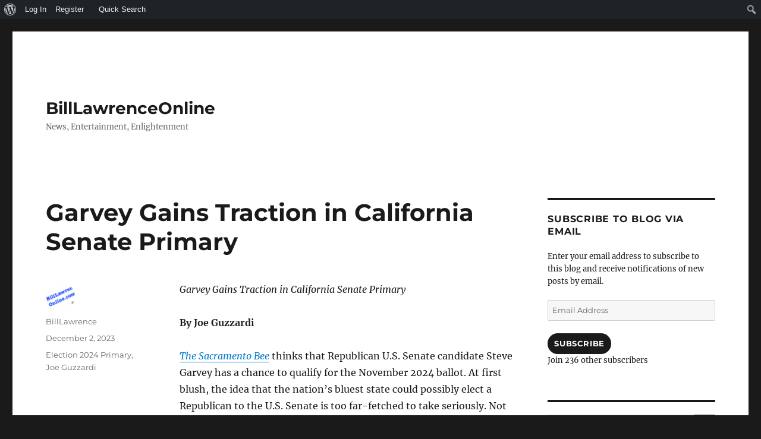

--- FILE ---
content_type: text/html; charset=UTF-8
request_url: https://billlawrenceonline.com/garvey-gains-traction-in-california-senate-primary/
body_size: 27435
content:
<!DOCTYPE html>
<html lang="en" class="no-js">
<head>
	<meta charset="UTF-8">
	<meta name="viewport" content="width=device-width, initial-scale=1.0">
	<link rel="profile" href="https://gmpg.org/xfn/11">
		<link rel="pingback" href="https://billlawrenceonline.com/xmlrpc.php">
		<script>(function(html){html.className = html.className.replace(/\bno-js\b/,'js')})(document.documentElement);</script>
<meta name='robots' content='index, follow, max-image-preview:large, max-snippet:-1, max-video-preview:-1' />
	<style>img:is([sizes="auto" i], [sizes^="auto," i]) { contain-intrinsic-size: 3000px 1500px }</style>
	
	<!-- This site is optimized with the Yoast SEO plugin v25.8 - https://yoast.com/wordpress/plugins/seo/ -->
	<title>Garvey Gains Traction in California Senate Primary - BillLawrenceOnline</title>
	<meta name="description" content="Garvey Gains Traction in California Senate Primary The Sacramento Bee thinks that Republican U.S. Senate candidate Steve Garvey" class="yoast-seo-meta-tag" />
	<link rel="canonical" href="https://billlawrenceonline.com/garvey-gains-traction-in-california-senate-primary/" class="yoast-seo-meta-tag" />
	<meta name="twitter:label1" content="Written by" class="yoast-seo-meta-tag" />
	<meta name="twitter:data1" content="BillLawrence" class="yoast-seo-meta-tag" />
	<meta name="twitter:label2" content="Est. reading time" class="yoast-seo-meta-tag" />
	<meta name="twitter:data2" content="4 minutes" class="yoast-seo-meta-tag" />
	<script type="application/ld+json" class="yoast-schema-graph">{"@context":"https://schema.org","@graph":[{"@type":"Article","@id":"https://billlawrenceonline.com/garvey-gains-traction-in-california-senate-primary/#article","isPartOf":{"@id":"https://billlawrenceonline.com/garvey-gains-traction-in-california-senate-primary/"},"author":{"name":"BillLawrence","@id":"https://billlawrenceonline.com/#/schema/person/2f8c1155a5c84c72e6997a6693506b4f"},"headline":"Garvey Gains Traction in California Senate Primary","datePublished":"2023-12-02T13:35:00+00:00","mainEntityOfPage":{"@id":"https://billlawrenceonline.com/garvey-gains-traction-in-california-senate-primary/"},"wordCount":844,"commentCount":0,"publisher":{"@id":"https://billlawrenceonline.com/#organization"},"image":{"@id":"https://billlawrenceonline.com/garvey-gains-traction-in-california-senate-primary/#primaryimage"},"thumbnailUrl":"https://billlawrenceonline.com/wp-content/uploads/2018/11/Screen-Shot-2018-11-08-at-12.29.54-PM-150x150.jpg","articleSection":["Election 2024 Primary","Joe Guzzardi"],"inLanguage":"en","potentialAction":[{"@type":"CommentAction","name":"Comment","target":["https://billlawrenceonline.com/garvey-gains-traction-in-california-senate-primary/#respond"]}]},{"@type":"WebPage","@id":"https://billlawrenceonline.com/garvey-gains-traction-in-california-senate-primary/","url":"https://billlawrenceonline.com/garvey-gains-traction-in-california-senate-primary/","name":"Garvey Gains Traction in California Senate Primary - BillLawrenceOnline","isPartOf":{"@id":"https://billlawrenceonline.com/#website"},"primaryImageOfPage":{"@id":"https://billlawrenceonline.com/garvey-gains-traction-in-california-senate-primary/#primaryimage"},"image":{"@id":"https://billlawrenceonline.com/garvey-gains-traction-in-california-senate-primary/#primaryimage"},"thumbnailUrl":"https://billlawrenceonline.com/wp-content/uploads/2018/11/Screen-Shot-2018-11-08-at-12.29.54-PM-150x150.jpg","datePublished":"2023-12-02T13:35:00+00:00","description":"Garvey Gains Traction in California Senate Primary The Sacramento Bee thinks that Republican U.S. Senate candidate Steve Garvey","breadcrumb":{"@id":"https://billlawrenceonline.com/garvey-gains-traction-in-california-senate-primary/#breadcrumb"},"inLanguage":"en","potentialAction":[{"@type":"ReadAction","target":["https://billlawrenceonline.com/garvey-gains-traction-in-california-senate-primary/"]}]},{"@type":"ImageObject","inLanguage":"en","@id":"https://billlawrenceonline.com/garvey-gains-traction-in-california-senate-primary/#primaryimage","url":"https://i0.wp.com/billlawrenceonline.com/wp-content/uploads/2018/11/Screen-Shot-2018-11-08-at-12.29.54-PM.jpg?fit=401%2C418&ssl=1","contentUrl":"https://i0.wp.com/billlawrenceonline.com/wp-content/uploads/2018/11/Screen-Shot-2018-11-08-at-12.29.54-PM.jpg?fit=401%2C418&ssl=1","width":401,"height":418},{"@type":"BreadcrumbList","@id":"https://billlawrenceonline.com/garvey-gains-traction-in-california-senate-primary/#breadcrumb","itemListElement":[{"@type":"ListItem","position":1,"name":"Home","item":"https://billlawrenceonline.com/"},{"@type":"ListItem","position":2,"name":"Garvey Gains Traction in California Senate Primary"}]},{"@type":"WebSite","@id":"https://billlawrenceonline.com/#website","url":"https://billlawrenceonline.com/","name":"BillLawrenceOnline","description":"News, Entertainment, Enlightenment","publisher":{"@id":"https://billlawrenceonline.com/#organization"},"potentialAction":[{"@type":"SearchAction","target":{"@type":"EntryPoint","urlTemplate":"https://billlawrenceonline.com/?s={search_term_string}"},"query-input":{"@type":"PropertyValueSpecification","valueRequired":true,"valueName":"search_term_string"}}],"inLanguage":"en"},{"@type":"Organization","@id":"https://billlawrenceonline.com/#organization","name":"BillLawrenceOnline","url":"https://billlawrenceonline.com/","logo":{"@type":"ImageObject","inLanguage":"en","@id":"https://billlawrenceonline.com/#/schema/logo/image/","url":"https://i0.wp.com/billlawrenceonline.com/wp-content/uploads/2014/04/BillLawrenceOnline1-e1399420426975.gif?fit=150%2C90&ssl=1","contentUrl":"https://i0.wp.com/billlawrenceonline.com/wp-content/uploads/2014/04/BillLawrenceOnline1-e1399420426975.gif?fit=150%2C90&ssl=1","width":150,"height":90,"caption":"BillLawrenceOnline"},"image":{"@id":"https://billlawrenceonline.com/#/schema/logo/image/"},"sameAs":["https://www.facebook.com/BillLawrenceOnline","https://x.com/billlawr"]},{"@type":"Person","@id":"https://billlawrenceonline.com/#/schema/person/2f8c1155a5c84c72e6997a6693506b4f","name":"BillLawrence","image":{"@type":"ImageObject","inLanguage":"en","@id":"https://billlawrenceonline.com/#/schema/person/image/","url":"https://billlawrenceonline.com/wp-content/uploads/avatars/1/0d1e3665562c16be632c0fa05be0e0d1-bpfull.png","contentUrl":"https://billlawrenceonline.com/wp-content/uploads/avatars/1/0d1e3665562c16be632c0fa05be0e0d1-bpfull.png","caption":"BillLawrence"}}]}</script>
	<!-- / Yoast SEO plugin. -->


<link rel='dns-prefetch' href='//secure.gravatar.com' />
<link rel='dns-prefetch' href='//stats.wp.com' />
<link rel='dns-prefetch' href='//widgets.wp.com' />
<link rel='dns-prefetch' href='//s0.wp.com' />
<link rel='dns-prefetch' href='//0.gravatar.com' />
<link rel='dns-prefetch' href='//1.gravatar.com' />
<link rel='dns-prefetch' href='//2.gravatar.com' />
<link rel='preconnect' href='//i0.wp.com' />
<link rel='preconnect' href='//c0.wp.com' />
<link rel="alternate" type="application/rss+xml" title="BillLawrenceOnline &raquo; Feed" href="https://billlawrenceonline.com/feed/" />
<link rel="alternate" type="application/rss+xml" title="BillLawrenceOnline &raquo; Comments Feed" href="https://billlawrenceonline.com/comments/feed/" />
<link rel="alternate" type="application/rss+xml" title="BillLawrenceOnline &raquo; Garvey Gains Traction in California Senate Primary Comments Feed" href="https://billlawrenceonline.com/garvey-gains-traction-in-california-senate-primary/feed/" />
<script>
window._wpemojiSettings = {"baseUrl":"https:\/\/s.w.org\/images\/core\/emoji\/16.0.1\/72x72\/","ext":".png","svgUrl":"https:\/\/s.w.org\/images\/core\/emoji\/16.0.1\/svg\/","svgExt":".svg","source":{"concatemoji":"https:\/\/billlawrenceonline.com\/wp-includes\/js\/wp-emoji-release.min.js?ver=6.8.2"}};
/*! This file is auto-generated */
!function(s,n){var o,i,e;function c(e){try{var t={supportTests:e,timestamp:(new Date).valueOf()};sessionStorage.setItem(o,JSON.stringify(t))}catch(e){}}function p(e,t,n){e.clearRect(0,0,e.canvas.width,e.canvas.height),e.fillText(t,0,0);var t=new Uint32Array(e.getImageData(0,0,e.canvas.width,e.canvas.height).data),a=(e.clearRect(0,0,e.canvas.width,e.canvas.height),e.fillText(n,0,0),new Uint32Array(e.getImageData(0,0,e.canvas.width,e.canvas.height).data));return t.every(function(e,t){return e===a[t]})}function u(e,t){e.clearRect(0,0,e.canvas.width,e.canvas.height),e.fillText(t,0,0);for(var n=e.getImageData(16,16,1,1),a=0;a<n.data.length;a++)if(0!==n.data[a])return!1;return!0}function f(e,t,n,a){switch(t){case"flag":return n(e,"\ud83c\udff3\ufe0f\u200d\u26a7\ufe0f","\ud83c\udff3\ufe0f\u200b\u26a7\ufe0f")?!1:!n(e,"\ud83c\udde8\ud83c\uddf6","\ud83c\udde8\u200b\ud83c\uddf6")&&!n(e,"\ud83c\udff4\udb40\udc67\udb40\udc62\udb40\udc65\udb40\udc6e\udb40\udc67\udb40\udc7f","\ud83c\udff4\u200b\udb40\udc67\u200b\udb40\udc62\u200b\udb40\udc65\u200b\udb40\udc6e\u200b\udb40\udc67\u200b\udb40\udc7f");case"emoji":return!a(e,"\ud83e\udedf")}return!1}function g(e,t,n,a){var r="undefined"!=typeof WorkerGlobalScope&&self instanceof WorkerGlobalScope?new OffscreenCanvas(300,150):s.createElement("canvas"),o=r.getContext("2d",{willReadFrequently:!0}),i=(o.textBaseline="top",o.font="600 32px Arial",{});return e.forEach(function(e){i[e]=t(o,e,n,a)}),i}function t(e){var t=s.createElement("script");t.src=e,t.defer=!0,s.head.appendChild(t)}"undefined"!=typeof Promise&&(o="wpEmojiSettingsSupports",i=["flag","emoji"],n.supports={everything:!0,everythingExceptFlag:!0},e=new Promise(function(e){s.addEventListener("DOMContentLoaded",e,{once:!0})}),new Promise(function(t){var n=function(){try{var e=JSON.parse(sessionStorage.getItem(o));if("object"==typeof e&&"number"==typeof e.timestamp&&(new Date).valueOf()<e.timestamp+604800&&"object"==typeof e.supportTests)return e.supportTests}catch(e){}return null}();if(!n){if("undefined"!=typeof Worker&&"undefined"!=typeof OffscreenCanvas&&"undefined"!=typeof URL&&URL.createObjectURL&&"undefined"!=typeof Blob)try{var e="postMessage("+g.toString()+"("+[JSON.stringify(i),f.toString(),p.toString(),u.toString()].join(",")+"));",a=new Blob([e],{type:"text/javascript"}),r=new Worker(URL.createObjectURL(a),{name:"wpTestEmojiSupports"});return void(r.onmessage=function(e){c(n=e.data),r.terminate(),t(n)})}catch(e){}c(n=g(i,f,p,u))}t(n)}).then(function(e){for(var t in e)n.supports[t]=e[t],n.supports.everything=n.supports.everything&&n.supports[t],"flag"!==t&&(n.supports.everythingExceptFlag=n.supports.everythingExceptFlag&&n.supports[t]);n.supports.everythingExceptFlag=n.supports.everythingExceptFlag&&!n.supports.flag,n.DOMReady=!1,n.readyCallback=function(){n.DOMReady=!0}}).then(function(){return e}).then(function(){var e;n.supports.everything||(n.readyCallback(),(e=n.source||{}).concatemoji?t(e.concatemoji):e.wpemoji&&e.twemoji&&(t(e.twemoji),t(e.wpemoji)))}))}((window,document),window._wpemojiSettings);
</script>
<link rel='stylesheet' id='twentysixteen-jetpack-css' href='https://c0.wp.com/p/jetpack/14.9.1/modules/theme-tools/compat/twentysixteen.css' media='all' />
<link rel='stylesheet' id='jetpack_related-posts-css' href='https://c0.wp.com/p/jetpack/14.9.1/modules/related-posts/related-posts.css' media='all' />
<link rel='stylesheet' id='dashicons-css' href='https://c0.wp.com/c/6.8.2/wp-includes/css/dashicons.min.css' media='all' />
<link rel='stylesheet' id='admin-bar-css' href='https://c0.wp.com/c/6.8.2/wp-includes/css/admin-bar.min.css' media='all' />
<style id='admin-bar-inline-css'>

		@media screen { html { margin-top: 32px !important; } }
		@media screen and ( max-width: 782px ) { html { margin-top: 46px !important; } }
	
@media print { #wpadminbar { display:none; } }

			.admin-bar {
				position: inherit !important;
				top: auto !important;
			}
			.admin-bar .goog-te-banner-frame {
				top: 32px !important
			}
			@media screen and (max-width: 782px) {
				.admin-bar .goog-te-banner-frame {
					top: 46px !important;
				}
			}
			@media screen and (max-width: 480px) {
				.admin-bar .goog-te-banner-frame {
					position: absolute;
				}
			}
		
</style>
<style id='wp-emoji-styles-inline-css'>

	img.wp-smiley, img.emoji {
		display: inline !important;
		border: none !important;
		box-shadow: none !important;
		height: 1em !important;
		width: 1em !important;
		margin: 0 0.07em !important;
		vertical-align: -0.1em !important;
		background: none !important;
		padding: 0 !important;
	}
</style>
<link rel='stylesheet' id='wp-block-library-css' href='https://billlawrenceonline.com/wp-content/plugins/gutenberg/build/block-library/style.css?ver=21.5.0' media='all' />
<link rel='stylesheet' id='wp-block-library-theme-css' href='https://billlawrenceonline.com/wp-content/plugins/gutenberg/build/block-library/theme.css?ver=21.5.0' media='all' />
<style id='classic-theme-styles-inline-css'>
/*! This file is auto-generated */
.wp-block-button__link{color:#fff;background-color:#32373c;border-radius:9999px;box-shadow:none;text-decoration:none;padding:calc(.667em + 2px) calc(1.333em + 2px);font-size:1.125em}.wp-block-file__button{background:#32373c;color:#fff;text-decoration:none}
</style>
<style id='bp-login-form-style-inline-css'>
.widget_bp_core_login_widget .bp-login-widget-user-avatar{float:left}.widget_bp_core_login_widget .bp-login-widget-user-links{margin-left:70px}#bp-login-widget-form label{display:block;font-weight:600;margin:15px 0 5px;width:auto}#bp-login-widget-form input[type=password],#bp-login-widget-form input[type=text]{background-color:#fafafa;border:1px solid #d6d6d6;border-radius:0;font:inherit;font-size:100%;padding:.5em;width:100%}#bp-login-widget-form .bp-login-widget-register-link,#bp-login-widget-form .login-submit{display:inline;width:-moz-fit-content;width:fit-content}#bp-login-widget-form .bp-login-widget-register-link{margin-left:1em}#bp-login-widget-form .bp-login-widget-register-link a{filter:invert(1)}#bp-login-widget-form .bp-login-widget-pwd-link{font-size:80%}

</style>
<style id='bp-member-style-inline-css'>
[data-type="bp/member"] input.components-placeholder__input{border:1px solid #757575;border-radius:2px;flex:1 1 auto;padding:6px 8px}.bp-block-member{position:relative}.bp-block-member .member-content{display:flex}.bp-block-member .user-nicename{display:block}.bp-block-member .user-nicename a{border:none;color:currentColor;text-decoration:none}.bp-block-member .bp-profile-button{width:100%}.bp-block-member .bp-profile-button a.button{bottom:10px;display:inline-block;margin:18px 0 0;position:absolute;right:0}.bp-block-member.has-cover .item-header-avatar,.bp-block-member.has-cover .member-content,.bp-block-member.has-cover .member-description{z-index:2}.bp-block-member.has-cover .member-content,.bp-block-member.has-cover .member-description{padding-top:75px}.bp-block-member.has-cover .bp-member-cover-image{background-color:#c5c5c5;background-position:top;background-repeat:no-repeat;background-size:cover;border:0;display:block;height:150px;left:0;margin:0;padding:0;position:absolute;top:0;width:100%;z-index:1}.bp-block-member img.avatar{height:auto;width:auto}.bp-block-member.avatar-none .item-header-avatar{display:none}.bp-block-member.avatar-none.has-cover{min-height:200px}.bp-block-member.avatar-full{min-height:150px}.bp-block-member.avatar-full .item-header-avatar{width:180px}.bp-block-member.avatar-thumb .member-content{align-items:center;min-height:50px}.bp-block-member.avatar-thumb .item-header-avatar{width:70px}.bp-block-member.avatar-full.has-cover{min-height:300px}.bp-block-member.avatar-full.has-cover .item-header-avatar{width:200px}.bp-block-member.avatar-full.has-cover img.avatar{background:#fffc;border:2px solid #fff;margin-left:20px}.bp-block-member.avatar-thumb.has-cover .item-header-avatar{padding-top:75px}.entry .entry-content .bp-block-member .user-nicename a{border:none;color:currentColor;text-decoration:none}

</style>
<style id='bp-members-style-inline-css'>
[data-type="bp/members"] .components-placeholder.is-appender{min-height:0}[data-type="bp/members"] .components-placeholder.is-appender .components-placeholder__label:empty{display:none}[data-type="bp/members"] .components-placeholder input.components-placeholder__input{border:1px solid #757575;border-radius:2px;flex:1 1 auto;padding:6px 8px}[data-type="bp/members"].avatar-none .member-description{width:calc(100% - 44px)}[data-type="bp/members"].avatar-full .member-description{width:calc(100% - 224px)}[data-type="bp/members"].avatar-thumb .member-description{width:calc(100% - 114px)}[data-type="bp/members"] .member-content{position:relative}[data-type="bp/members"] .member-content .is-right{position:absolute;right:2px;top:2px}[data-type="bp/members"] .columns-2 .member-content .member-description,[data-type="bp/members"] .columns-3 .member-content .member-description,[data-type="bp/members"] .columns-4 .member-content .member-description{padding-left:44px;width:calc(100% - 44px)}[data-type="bp/members"] .columns-3 .is-right{right:-10px}[data-type="bp/members"] .columns-4 .is-right{right:-50px}.bp-block-members.is-grid{display:flex;flex-wrap:wrap;padding:0}.bp-block-members.is-grid .member-content{margin:0 1.25em 1.25em 0;width:100%}@media(min-width:600px){.bp-block-members.columns-2 .member-content{width:calc(50% - .625em)}.bp-block-members.columns-2 .member-content:nth-child(2n){margin-right:0}.bp-block-members.columns-3 .member-content{width:calc(33.33333% - .83333em)}.bp-block-members.columns-3 .member-content:nth-child(3n){margin-right:0}.bp-block-members.columns-4 .member-content{width:calc(25% - .9375em)}.bp-block-members.columns-4 .member-content:nth-child(4n){margin-right:0}}.bp-block-members .member-content{display:flex;flex-direction:column;padding-bottom:1em;text-align:center}.bp-block-members .member-content .item-header-avatar,.bp-block-members .member-content .member-description{width:100%}.bp-block-members .member-content .item-header-avatar{margin:0 auto}.bp-block-members .member-content .item-header-avatar img.avatar{display:inline-block}@media(min-width:600px){.bp-block-members .member-content{flex-direction:row;text-align:left}.bp-block-members .member-content .item-header-avatar,.bp-block-members .member-content .member-description{width:auto}.bp-block-members .member-content .item-header-avatar{margin:0}}.bp-block-members .member-content .user-nicename{display:block}.bp-block-members .member-content .user-nicename a{border:none;color:currentColor;text-decoration:none}.bp-block-members .member-content time{color:#767676;display:block;font-size:80%}.bp-block-members.avatar-none .item-header-avatar{display:none}.bp-block-members.avatar-full{min-height:190px}.bp-block-members.avatar-full .item-header-avatar{width:180px}.bp-block-members.avatar-thumb .member-content{min-height:80px}.bp-block-members.avatar-thumb .item-header-avatar{width:70px}.bp-block-members.columns-2 .member-content,.bp-block-members.columns-3 .member-content,.bp-block-members.columns-4 .member-content{display:block;text-align:center}.bp-block-members.columns-2 .member-content .item-header-avatar,.bp-block-members.columns-3 .member-content .item-header-avatar,.bp-block-members.columns-4 .member-content .item-header-avatar{margin:0 auto}.bp-block-members img.avatar{height:auto;max-width:-moz-fit-content;max-width:fit-content;width:auto}.bp-block-members .member-content.has-activity{align-items:center}.bp-block-members .member-content.has-activity .item-header-avatar{padding-right:1em}.bp-block-members .member-content.has-activity .wp-block-quote{margin-bottom:0;text-align:left}.bp-block-members .member-content.has-activity .wp-block-quote cite a,.entry .entry-content .bp-block-members .user-nicename a{border:none;color:currentColor;text-decoration:none}

</style>
<style id='bp-dynamic-members-style-inline-css'>
.bp-dynamic-block-container .item-options{font-size:.5em;margin:0 0 1em;padding:1em 0}.bp-dynamic-block-container .item-options a.selected{font-weight:600}.bp-dynamic-block-container ul.item-list{list-style:none;margin:1em 0;padding-left:0}.bp-dynamic-block-container ul.item-list li{margin-bottom:1em}.bp-dynamic-block-container ul.item-list li:after,.bp-dynamic-block-container ul.item-list li:before{content:" ";display:table}.bp-dynamic-block-container ul.item-list li:after{clear:both}.bp-dynamic-block-container ul.item-list li .item-avatar{float:left;width:60px}.bp-dynamic-block-container ul.item-list li .item{margin-left:70px}

</style>
<style id='bp-online-members-style-inline-css'>
.widget_bp_core_whos_online_widget .avatar-block,[data-type="bp/online-members"] .avatar-block{display:flex;flex-flow:row wrap}.widget_bp_core_whos_online_widget .avatar-block img,[data-type="bp/online-members"] .avatar-block img{margin:.5em}

</style>
<style id='bp-active-members-style-inline-css'>
.widget_bp_core_recently_active_widget .avatar-block,[data-type="bp/active-members"] .avatar-block{display:flex;flex-flow:row wrap}.widget_bp_core_recently_active_widget .avatar-block img,[data-type="bp/active-members"] .avatar-block img{margin:.5em}

</style>
<style id='bp-latest-activities-style-inline-css'>
.bp-latest-activities .components-flex.components-select-control select[multiple]{height:auto;padding:0 8px}.bp-latest-activities .components-flex.components-select-control select[multiple]+.components-input-control__suffix svg{display:none}.bp-latest-activities-block a,.entry .entry-content .bp-latest-activities-block a{border:none;text-decoration:none}.bp-latest-activities-block .activity-list.item-list blockquote{border:none;padding:0}.bp-latest-activities-block .activity-list.item-list blockquote .activity-item:not(.mini){box-shadow:1px 0 4px #00000026;padding:0 1em;position:relative}.bp-latest-activities-block .activity-list.item-list blockquote .activity-item:not(.mini):after,.bp-latest-activities-block .activity-list.item-list blockquote .activity-item:not(.mini):before{border-color:#0000;border-style:solid;content:"";display:block;height:0;left:15px;position:absolute;width:0}.bp-latest-activities-block .activity-list.item-list blockquote .activity-item:not(.mini):before{border-top-color:#00000026;border-width:9px;bottom:-18px;left:14px}.bp-latest-activities-block .activity-list.item-list blockquote .activity-item:not(.mini):after{border-top-color:#fff;border-width:8px;bottom:-16px}.bp-latest-activities-block .activity-list.item-list blockquote .activity-item.mini .avatar{display:inline-block;height:20px;margin-right:2px;vertical-align:middle;width:20px}.bp-latest-activities-block .activity-list.item-list footer{align-items:center;display:flex}.bp-latest-activities-block .activity-list.item-list footer img.avatar{border:none;display:inline-block;margin-right:.5em}.bp-latest-activities-block .activity-list.item-list footer .activity-time-since{font-size:90%}.bp-latest-activities-block .widget-error{border-left:4px solid #0b80a4;box-shadow:1px 0 4px #00000026}.bp-latest-activities-block .widget-error p{padding:0 1em}

</style>
<link rel='stylesheet' id='mediaelement-css' href='https://c0.wp.com/c/6.8.2/wp-includes/js/mediaelement/mediaelementplayer-legacy.min.css' media='all' />
<link rel='stylesheet' id='wp-mediaelement-css' href='https://c0.wp.com/c/6.8.2/wp-includes/js/mediaelement/wp-mediaelement.min.css' media='all' />
<style id='jetpack-sharing-buttons-style-inline-css'>
.jetpack-sharing-buttons__services-list{display:flex;flex-direction:row;flex-wrap:wrap;gap:0;list-style-type:none;margin:5px;padding:0}.jetpack-sharing-buttons__services-list.has-small-icon-size{font-size:12px}.jetpack-sharing-buttons__services-list.has-normal-icon-size{font-size:16px}.jetpack-sharing-buttons__services-list.has-large-icon-size{font-size:24px}.jetpack-sharing-buttons__services-list.has-huge-icon-size{font-size:36px}@media print{.jetpack-sharing-buttons__services-list{display:none!important}}.editor-styles-wrapper .wp-block-jetpack-sharing-buttons{gap:0;padding-inline-start:0}ul.jetpack-sharing-buttons__services-list.has-background{padding:1.25em 2.375em}
</style>
<style id='filebird-block-filebird-gallery-style-inline-css'>
ul.filebird-block-filebird-gallery{margin:auto!important;padding:0!important;width:100%}ul.filebird-block-filebird-gallery.layout-grid{display:grid;grid-gap:20px;align-items:stretch;grid-template-columns:repeat(var(--columns),1fr);justify-items:stretch}ul.filebird-block-filebird-gallery.layout-grid li img{border:1px solid #ccc;box-shadow:2px 2px 6px 0 rgba(0,0,0,.3);height:100%;max-width:100%;-o-object-fit:cover;object-fit:cover;width:100%}ul.filebird-block-filebird-gallery.layout-masonry{-moz-column-count:var(--columns);-moz-column-gap:var(--space);column-gap:var(--space);-moz-column-width:var(--min-width);columns:var(--min-width) var(--columns);display:block;overflow:auto}ul.filebird-block-filebird-gallery.layout-masonry li{margin-bottom:var(--space)}ul.filebird-block-filebird-gallery li{list-style:none}ul.filebird-block-filebird-gallery li figure{height:100%;margin:0;padding:0;position:relative;width:100%}ul.filebird-block-filebird-gallery li figure figcaption{background:linear-gradient(0deg,rgba(0,0,0,.7),rgba(0,0,0,.3) 70%,transparent);bottom:0;box-sizing:border-box;color:#fff;font-size:.8em;margin:0;max-height:100%;overflow:auto;padding:3em .77em .7em;position:absolute;text-align:center;width:100%;z-index:2}ul.filebird-block-filebird-gallery li figure figcaption a{color:inherit}

</style>
<link rel='stylesheet' id='bp-admin-bar-css' href='https://billlawrenceonline.com/wp-content/plugins/buddypress/bp-core/css/admin-bar.min.css?ver=14.3.4' media='all' />
<link rel='stylesheet' id='plyr-css-css' href='https://billlawrenceonline.com/wp-content/plugins/easy-video-player/lib/plyr.css?ver=6.8.2' media='all' />
<link rel='stylesheet' id='adminbar_search-css' href='https://billlawrenceonline.com/wp-content/plugins/enhanced-admin-bar-with-codex-search/css/adminbar_search.css?ver=2.0.5.3' media='all' />
<style id='global-styles-inline-css'>
:root{--wp--preset--aspect-ratio--square: 1;--wp--preset--aspect-ratio--4-3: 4/3;--wp--preset--aspect-ratio--3-4: 3/4;--wp--preset--aspect-ratio--3-2: 3/2;--wp--preset--aspect-ratio--2-3: 2/3;--wp--preset--aspect-ratio--16-9: 16/9;--wp--preset--aspect-ratio--9-16: 9/16;--wp--preset--color--black: #000000;--wp--preset--color--cyan-bluish-gray: #abb8c3;--wp--preset--color--white: #fff;--wp--preset--color--pale-pink: #f78da7;--wp--preset--color--vivid-red: #cf2e2e;--wp--preset--color--luminous-vivid-orange: #ff6900;--wp--preset--color--luminous-vivid-amber: #fcb900;--wp--preset--color--light-green-cyan: #7bdcb5;--wp--preset--color--vivid-green-cyan: #00d084;--wp--preset--color--pale-cyan-blue: #8ed1fc;--wp--preset--color--vivid-cyan-blue: #0693e3;--wp--preset--color--vivid-purple: #9b51e0;--wp--preset--color--dark-gray: #1a1a1a;--wp--preset--color--medium-gray: #686868;--wp--preset--color--light-gray: #e5e5e5;--wp--preset--color--blue-gray: #4d545c;--wp--preset--color--bright-blue: #007acc;--wp--preset--color--light-blue: #9adffd;--wp--preset--color--dark-brown: #402b30;--wp--preset--color--medium-brown: #774e24;--wp--preset--color--dark-red: #640c1f;--wp--preset--color--bright-red: #ff675f;--wp--preset--color--yellow: #ffef8e;--wp--preset--gradient--vivid-cyan-blue-to-vivid-purple: linear-gradient(135deg,rgb(6,147,227) 0%,rgb(155,81,224) 100%);--wp--preset--gradient--light-green-cyan-to-vivid-green-cyan: linear-gradient(135deg,rgb(122,220,180) 0%,rgb(0,208,130) 100%);--wp--preset--gradient--luminous-vivid-amber-to-luminous-vivid-orange: linear-gradient(135deg,rgb(252,185,0) 0%,rgb(255,105,0) 100%);--wp--preset--gradient--luminous-vivid-orange-to-vivid-red: linear-gradient(135deg,rgb(255,105,0) 0%,rgb(207,46,46) 100%);--wp--preset--gradient--very-light-gray-to-cyan-bluish-gray: linear-gradient(135deg,rgb(238,238,238) 0%,rgb(169,184,195) 100%);--wp--preset--gradient--cool-to-warm-spectrum: linear-gradient(135deg,rgb(74,234,220) 0%,rgb(151,120,209) 20%,rgb(207,42,186) 40%,rgb(238,44,130) 60%,rgb(251,105,98) 80%,rgb(254,248,76) 100%);--wp--preset--gradient--blush-light-purple: linear-gradient(135deg,rgb(255,206,236) 0%,rgb(152,150,240) 100%);--wp--preset--gradient--blush-bordeaux: linear-gradient(135deg,rgb(254,205,165) 0%,rgb(254,45,45) 50%,rgb(107,0,62) 100%);--wp--preset--gradient--luminous-dusk: linear-gradient(135deg,rgb(255,203,112) 0%,rgb(199,81,192) 50%,rgb(65,88,208) 100%);--wp--preset--gradient--pale-ocean: linear-gradient(135deg,rgb(255,245,203) 0%,rgb(182,227,212) 50%,rgb(51,167,181) 100%);--wp--preset--gradient--electric-grass: linear-gradient(135deg,rgb(202,248,128) 0%,rgb(113,206,126) 100%);--wp--preset--gradient--midnight: linear-gradient(135deg,rgb(2,3,129) 0%,rgb(40,116,252) 100%);--wp--preset--font-size--small: 13px;--wp--preset--font-size--medium: 20px;--wp--preset--font-size--large: 36px;--wp--preset--font-size--x-large: 42px;--wp--preset--spacing--20: 0.44rem;--wp--preset--spacing--30: 0.67rem;--wp--preset--spacing--40: 1rem;--wp--preset--spacing--50: 1.5rem;--wp--preset--spacing--60: 2.25rem;--wp--preset--spacing--70: 3.38rem;--wp--preset--spacing--80: 5.06rem;--wp--preset--shadow--natural: 6px 6px 9px rgba(0, 0, 0, 0.2);--wp--preset--shadow--deep: 12px 12px 50px rgba(0, 0, 0, 0.4);--wp--preset--shadow--sharp: 6px 6px 0px rgba(0, 0, 0, 0.2);--wp--preset--shadow--outlined: 6px 6px 0px -3px rgb(255, 255, 255), 6px 6px rgb(0, 0, 0);--wp--preset--shadow--crisp: 6px 6px 0px rgb(0, 0, 0);}:where(.is-layout-flex){gap: 0.5em;}:where(.is-layout-grid){gap: 0.5em;}body .is-layout-flex{display: flex;}.is-layout-flex{flex-wrap: wrap;align-items: center;}.is-layout-flex > :is(*, div){margin: 0;}body .is-layout-grid{display: grid;}.is-layout-grid > :is(*, div){margin: 0;}:where(.wp-block-columns.is-layout-flex){gap: 2em;}:where(.wp-block-columns.is-layout-grid){gap: 2em;}:where(.wp-block-post-template.is-layout-flex){gap: 1.25em;}:where(.wp-block-post-template.is-layout-grid){gap: 1.25em;}.has-black-color{color: var(--wp--preset--color--black) !important;}.has-cyan-bluish-gray-color{color: var(--wp--preset--color--cyan-bluish-gray) !important;}.has-white-color{color: var(--wp--preset--color--white) !important;}.has-pale-pink-color{color: var(--wp--preset--color--pale-pink) !important;}.has-vivid-red-color{color: var(--wp--preset--color--vivid-red) !important;}.has-luminous-vivid-orange-color{color: var(--wp--preset--color--luminous-vivid-orange) !important;}.has-luminous-vivid-amber-color{color: var(--wp--preset--color--luminous-vivid-amber) !important;}.has-light-green-cyan-color{color: var(--wp--preset--color--light-green-cyan) !important;}.has-vivid-green-cyan-color{color: var(--wp--preset--color--vivid-green-cyan) !important;}.has-pale-cyan-blue-color{color: var(--wp--preset--color--pale-cyan-blue) !important;}.has-vivid-cyan-blue-color{color: var(--wp--preset--color--vivid-cyan-blue) !important;}.has-vivid-purple-color{color: var(--wp--preset--color--vivid-purple) !important;}.has-black-background-color{background-color: var(--wp--preset--color--black) !important;}.has-cyan-bluish-gray-background-color{background-color: var(--wp--preset--color--cyan-bluish-gray) !important;}.has-white-background-color{background-color: var(--wp--preset--color--white) !important;}.has-pale-pink-background-color{background-color: var(--wp--preset--color--pale-pink) !important;}.has-vivid-red-background-color{background-color: var(--wp--preset--color--vivid-red) !important;}.has-luminous-vivid-orange-background-color{background-color: var(--wp--preset--color--luminous-vivid-orange) !important;}.has-luminous-vivid-amber-background-color{background-color: var(--wp--preset--color--luminous-vivid-amber) !important;}.has-light-green-cyan-background-color{background-color: var(--wp--preset--color--light-green-cyan) !important;}.has-vivid-green-cyan-background-color{background-color: var(--wp--preset--color--vivid-green-cyan) !important;}.has-pale-cyan-blue-background-color{background-color: var(--wp--preset--color--pale-cyan-blue) !important;}.has-vivid-cyan-blue-background-color{background-color: var(--wp--preset--color--vivid-cyan-blue) !important;}.has-vivid-purple-background-color{background-color: var(--wp--preset--color--vivid-purple) !important;}.has-black-border-color{border-color: var(--wp--preset--color--black) !important;}.has-cyan-bluish-gray-border-color{border-color: var(--wp--preset--color--cyan-bluish-gray) !important;}.has-white-border-color{border-color: var(--wp--preset--color--white) !important;}.has-pale-pink-border-color{border-color: var(--wp--preset--color--pale-pink) !important;}.has-vivid-red-border-color{border-color: var(--wp--preset--color--vivid-red) !important;}.has-luminous-vivid-orange-border-color{border-color: var(--wp--preset--color--luminous-vivid-orange) !important;}.has-luminous-vivid-amber-border-color{border-color: var(--wp--preset--color--luminous-vivid-amber) !important;}.has-light-green-cyan-border-color{border-color: var(--wp--preset--color--light-green-cyan) !important;}.has-vivid-green-cyan-border-color{border-color: var(--wp--preset--color--vivid-green-cyan) !important;}.has-pale-cyan-blue-border-color{border-color: var(--wp--preset--color--pale-cyan-blue) !important;}.has-vivid-cyan-blue-border-color{border-color: var(--wp--preset--color--vivid-cyan-blue) !important;}.has-vivid-purple-border-color{border-color: var(--wp--preset--color--vivid-purple) !important;}.has-vivid-cyan-blue-to-vivid-purple-gradient-background{background: var(--wp--preset--gradient--vivid-cyan-blue-to-vivid-purple) !important;}.has-light-green-cyan-to-vivid-green-cyan-gradient-background{background: var(--wp--preset--gradient--light-green-cyan-to-vivid-green-cyan) !important;}.has-luminous-vivid-amber-to-luminous-vivid-orange-gradient-background{background: var(--wp--preset--gradient--luminous-vivid-amber-to-luminous-vivid-orange) !important;}.has-luminous-vivid-orange-to-vivid-red-gradient-background{background: var(--wp--preset--gradient--luminous-vivid-orange-to-vivid-red) !important;}.has-very-light-gray-to-cyan-bluish-gray-gradient-background{background: var(--wp--preset--gradient--very-light-gray-to-cyan-bluish-gray) !important;}.has-cool-to-warm-spectrum-gradient-background{background: var(--wp--preset--gradient--cool-to-warm-spectrum) !important;}.has-blush-light-purple-gradient-background{background: var(--wp--preset--gradient--blush-light-purple) !important;}.has-blush-bordeaux-gradient-background{background: var(--wp--preset--gradient--blush-bordeaux) !important;}.has-luminous-dusk-gradient-background{background: var(--wp--preset--gradient--luminous-dusk) !important;}.has-pale-ocean-gradient-background{background: var(--wp--preset--gradient--pale-ocean) !important;}.has-electric-grass-gradient-background{background: var(--wp--preset--gradient--electric-grass) !important;}.has-midnight-gradient-background{background: var(--wp--preset--gradient--midnight) !important;}.has-small-font-size{font-size: var(--wp--preset--font-size--small) !important;}.has-medium-font-size{font-size: var(--wp--preset--font-size--medium) !important;}.has-large-font-size{font-size: var(--wp--preset--font-size--large) !important;}.has-x-large-font-size{font-size: var(--wp--preset--font-size--x-large) !important;}
:where(.wp-block-columns.is-layout-flex){gap: 2em;}:where(.wp-block-columns.is-layout-grid){gap: 2em;}
:root :where(.wp-block-pullquote){font-size: 1.5em;line-height: 1.6;}
:where(.wp-block-post-template.is-layout-flex){gap: 1.25em;}:where(.wp-block-post-template.is-layout-grid){gap: 1.25em;}
</style>
<link rel='stylesheet' id='twentysixteen-fonts-css' href='https://billlawrenceonline.com/wp-content/themes/twentysixteen/fonts/merriweather-plus-montserrat-plus-inconsolata.css?ver=20230328' media='all' />
<link rel='stylesheet' id='genericons-css' href='https://c0.wp.com/p/jetpack/14.9.1/_inc/genericons/genericons/genericons.css' media='all' />
<link rel='stylesheet' id='twentysixteen-style-css' href='https://billlawrenceonline.com/wp-content/themes/twentysixteen/style.css?ver=20250715' media='all' />
<link rel='stylesheet' id='twentysixteen-block-style-css' href='https://billlawrenceonline.com/wp-content/themes/twentysixteen/css/blocks.css?ver=20240817' media='all' />
<!--[if lt IE 10]>
<link rel='stylesheet' id='twentysixteen-ie-css' href='https://billlawrenceonline.com/wp-content/themes/twentysixteen/css/ie.css?ver=20170530' media='all' />
<![endif]-->
<!--[if lt IE 9]>
<link rel='stylesheet' id='twentysixteen-ie8-css' href='https://billlawrenceonline.com/wp-content/themes/twentysixteen/css/ie8.css?ver=20170530' media='all' />
<![endif]-->
<!--[if lt IE 8]>
<link rel='stylesheet' id='twentysixteen-ie7-css' href='https://billlawrenceonline.com/wp-content/themes/twentysixteen/css/ie7.css?ver=20170530' media='all' />
<![endif]-->
<link rel='stylesheet' id='jetpack_likes-css' href='https://c0.wp.com/p/jetpack/14.9.1/modules/likes/style.css' media='all' />
<link rel='stylesheet' id='jetpack-subscriptions-css' href='https://c0.wp.com/p/jetpack/14.9.1/_inc/build/subscriptions/subscriptions.min.css' media='all' />
<link rel='stylesheet' id='sharedaddy-css' href='https://c0.wp.com/p/jetpack/14.9.1/modules/sharedaddy/sharing.css' media='all' />
<link rel='stylesheet' id='social-logos-css' href='https://c0.wp.com/p/jetpack/14.9.1/_inc/social-logos/social-logos.min.css' media='all' />
<script src="https://c0.wp.com/c/6.8.2/wp-includes/js/jquery/jquery.min.js" id="jquery-core-js"></script>
<script src="https://c0.wp.com/c/6.8.2/wp-includes/js/jquery/jquery-migrate.min.js" id="jquery-migrate-js"></script>
<script id="jetpack_related-posts-js-extra">
var related_posts_js_options = {"post_heading":"h4"};
</script>
<script src="https://c0.wp.com/p/jetpack/14.9.1/_inc/build/related-posts/related-posts.min.js" id="jetpack_related-posts-js"></script>
<script id="plyr-js-js-extra">
var easy_video_player = {"plyr_iconUrl":"https:\/\/billlawrenceonline.com\/wp-content\/plugins\/easy-video-player\/lib\/plyr.svg","plyr_blankVideo":"https:\/\/billlawrenceonline.com\/wp-content\/plugins\/easy-video-player\/lib\/blank.mp4"};
</script>
<script src="https://billlawrenceonline.com/wp-content/plugins/easy-video-player/lib/plyr.js?ver=6.8.2" id="plyr-js-js"></script>
<!--[if lt IE 9]>
<script src="https://billlawrenceonline.com/wp-content/themes/twentysixteen/js/html5.js?ver=3.7.3" id="twentysixteen-html5-js"></script>
<![endif]-->
<script id="twentysixteen-script-js-extra">
var screenReaderText = {"expand":"expand child menu","collapse":"collapse child menu"};
</script>
<script src="https://billlawrenceonline.com/wp-content/themes/twentysixteen/js/functions.js?ver=20230629" id="twentysixteen-script-js" defer data-wp-strategy="defer"></script>
<link rel="https://api.w.org/" href="https://billlawrenceonline.com/wp-json/" /><link rel="alternate" title="JSON" type="application/json" href="https://billlawrenceonline.com/wp-json/wp/v2/posts/46020" /><link rel="EditURI" type="application/rsd+xml" title="RSD" href="https://billlawrenceonline.com/xmlrpc.php?rsd" />
<meta name="generator" content="WordPress 6.8.2" />
<link rel='shortlink' href='https://wp.me/p4zE4w-bYg' />
<link rel="alternate" title="oEmbed (JSON)" type="application/json+oembed" href="https://billlawrenceonline.com/wp-json/oembed/1.0/embed?url=https%3A%2F%2Fbilllawrenceonline.com%2Fgarvey-gains-traction-in-california-senate-primary%2F" />
<link rel="alternate" title="oEmbed (XML)" type="text/xml+oembed" href="https://billlawrenceonline.com/wp-json/oembed/1.0/embed?url=https%3A%2F%2Fbilllawrenceonline.com%2Fgarvey-gains-traction-in-california-senate-primary%2F&#038;format=xml" />

	<script type="text/javascript">var ajaxurl = 'https://billlawrenceonline.com/wp-admin/admin-ajax.php';</script>

	<style>img#wpstats{display:none}</style>
		<!-- Analytics by WP Statistics - https://wp-statistics.com -->
<style>.recentcomments a{display:inline !important;padding:0 !important;margin:0 !important;}</style><!-- All in one Favicon 4.8 --><link rel="icon" href="https://billlawrenceonline.com/wp-content/uploads/2014/04/myfavicon.png" type="image/png"/>
<link rel="apple-touch-icon" href="https://billlawrenceonline.com/wp-content/uploads/2014/04/myfavicon1.png" />
<style type="text/css">.broken_link, a.broken_link {
	text-decoration: line-through;
}</style>
<!-- Jetpack Open Graph Tags -->
<meta property="og:type" content="article" />
<meta property="og:title" content="Garvey Gains Traction in California Senate Primary" />
<meta property="og:url" content="https://billlawrenceonline.com/garvey-gains-traction-in-california-senate-primary/" />
<meta property="og:description" content="Garvey Gains Traction in California Senate Primary By Joe Guzzardi The Sacramento Bee&nbsp;thinks that Republican U.S. Senate candidate Steve Garvey has a chance to qualify for the November 2024 ba…" />
<meta property="article:published_time" content="2023-12-02T13:35:00+00:00" />
<meta property="article:modified_time" content="2023-11-30T19:41:03+00:00" />
<meta property="og:site_name" content="BillLawrenceOnline" />
<meta property="og:image" content="https://billlawrenceonline.com/wp-content/uploads/2018/11/Screen-Shot-2018-11-08-at-12.29.54-PM.jpg" />
<meta property="og:image:width" content="401" />
<meta property="og:image:height" content="418" />
<meta property="og:image:alt" content="" />
<meta name="twitter:text:title" content="Garvey Gains Traction in California Senate Primary" />
<meta name="twitter:image" content="https://billlawrenceonline.com/wp-content/uploads/2018/11/Screen-Shot-2018-11-08-at-12.29.54-PM.jpg?w=640" />
<meta name="twitter:card" content="summary_large_image" />

<!-- End Jetpack Open Graph Tags -->
<meta property="og:image" content="https://i0.wp.com/billlawrenceonline.com/wp-content/uploads/2014/04/BillLawrenceOnline1-e1399420426975.gif" /></head>

<body class="bp-legacy wp-singular post-template-default single single-post postid-46020 single-format-standard admin-bar no-customize-support wp-embed-responsive wp-theme-twentysixteen group-blog">

		<div id="wpadminbar" class="nojq nojs mobile">
						<div class="quicklinks" id="wp-toolbar" role="navigation" aria-label="Toolbar">
				<ul role='menu' id='wp-admin-bar-root-default' class="ab-top-menu"><li role='group' id='wp-admin-bar-wp-logo' class="menupop"><div class="ab-item ab-empty-item" tabindex="0" role="menuitem" aria-expanded="false"><span class="ab-icon" aria-hidden="true"></span><span class="screen-reader-text">About WordPress</span></div><div class="ab-sub-wrapper"><ul role='menu' id='wp-admin-bar-wp-logo-external' class="ab-sub-secondary ab-submenu"><li role='group' id='wp-admin-bar-wporg'><a class='ab-item' role="menuitem" href='https://wordpress.org/'>WordPress.org</a></li><li role='group' id='wp-admin-bar-documentation'><a class='ab-item' role="menuitem" href='https://wordpress.org/documentation/'>Documentation</a></li><li role='group' id='wp-admin-bar-learn'><a class='ab-item' role="menuitem" href='https://learn.wordpress.org/'>Learn WordPress</a></li><li role='group' id='wp-admin-bar-support-forums'><a class='ab-item' role="menuitem" href='https://wordpress.org/support/forums/'>Support</a></li><li role='group' id='wp-admin-bar-feedback'><a class='ab-item' role="menuitem" href='https://wordpress.org/support/forum/requests-and-feedback'>Feedback</a></li></ul></div></li><li role='group' id='wp-admin-bar-bp-login'><a class='ab-item' role="menuitem" href='https://billlawrenceonline.com/wp-login.php?redirect_to=https%3A%2F%2Fbilllawrenceonline.com%2Fgarvey-gains-traction-in-california-senate-primary%2F'>Log In</a></li><li role='group' id='wp-admin-bar-bp-register'><a class='ab-item' role="menuitem" href='https://billlawrenceonline.com/register/'>Register</a></li><li role='group' id='wp-admin-bar-dsgnwrks_help_menu'><a class='ab-item' role="menuitem" href='#'>&emsp;Quick Search&emsp;</a></li></ul><ul role='menu' id='wp-admin-bar-top-secondary' class="ab-top-secondary ab-top-menu"><li role='group' id='wp-admin-bar-search' class="admin-bar-search"><div class="ab-item ab-empty-item" tabindex="-1" role="menuitem"><form action="https://billlawrenceonline.com/" method="get" id="adminbarsearch"><input class="adminbar-input" name="s" id="adminbar-search" type="text" value="" maxlength="150" /><label for="adminbar-search" class="screen-reader-text">Search</label><input type="submit" class="adminbar-button" value="Search" /></form></div></li></ul>			</div>
		</div>

		<div id="page" class="site">
	<div class="site-inner">
		<a class="skip-link screen-reader-text" href="#content">
			Skip to content		</a>

		<header id="masthead" class="site-header">
			<div class="site-header-main">
				<div class="site-branding">
																					<p class="site-title"><a href="https://billlawrenceonline.com/" rel="home" >BillLawrenceOnline</a></p>
												<p class="site-description">News, Entertainment, Enlightenment</p>
									</div><!-- .site-branding -->

							</div><!-- .site-header-main -->

					</header><!-- .site-header -->

		<div id="content" class="site-content">

<div id="primary" class="content-area">
	<main id="main" class="site-main">
		
<article id="post-46020" class="post-46020 post type-post status-publish format-standard hentry category-election-2024-primary category-joe-guzzardi">
	<header class="entry-header">
		<h1 class="entry-title">Garvey Gains Traction in California Senate Primary</h1>	</header><!-- .entry-header -->

	
	
	<div class="entry-content">
		
<p class="has-text-align-center"><em>Garvey Gains</em> <em>Traction in California Senate Primary</em></p>



<p class="has-text-align-center"><strong>By Joe Guzzardi</strong></p>



<p><em><a href="https://www.sacbee.com/news/politics-government/election/california-elections/article282207163.html?ac_cid=DM879485&amp;ac_bid=367932034" target="_blank" rel="noreferrer noopener">The Sacramento Bee</a></em>&nbsp;thinks that Republican U.S. Senate candidate Steve Garvey has a chance to qualify for the November 2024 ballot. At first blush, the idea that the nation’s bluest state could possibly elect a Republican to the U.S. Senate is too far-fetched to take seriously. Not since&nbsp;<a href="https://en.wikipedia.org/wiki/1988_United_States_Senate_election_in_California">1988</a>&nbsp;when California voted in Pete Wilson to represent the state for a second term has a Republican held a U.S. Senate seat.</p>



<p>But California’s primary system has quirky guidelines that could favor Garvey over his three Democratic opponents.&nbsp;<a href="https://www.latimes.com/opinion/story/2022-05-16/california-top-two-primary" target="_blank" rel="noreferrer noopener">In 2010</a>, California passed&nbsp;<a href="https://ballotpedia.org/California_Proposition_14,_Top-Two_Primaries_Amendment_(June_2010)" target="_blank" rel="noreferrer noopener">Proposition 14</a>, a ballot initiative that created a top-two primary election system. Gone were the historic Republican and Democratic primaries in which voters from each party chose their winning candidates, who then face off against each other in a general election.</p>



<p>Today, all candidates, regardless of party, run in the same primary, and all voters, also regardless of party, may vote for any of them. The top two vote-getters then move on to the general election. Political insiders rate Garvey’s chances of reaching the final two&nbsp;<a href="https://www.sos.ca.gov/elections/upcoming-elections/pres-prim-march-2024" target="_blank" rel="noreferrer noopener" class="broken_link">March 5, 2024</a>, primary slots in what’s currently a four-way race, at about 50-50.</p>



<p>In addition to Republican Garvey, the leading Democratic candidates are the collectively unimpressive U.S. Reps. Adam Schiff, Barbara Lee and Katy Porter.&nbsp;<a href="https://en.wikipedia.org/wiki/Barbara_Lee" target="_blank" rel="noreferrer noopener">Lee</a>and&nbsp;<a href="https://www.nbcnews.com/politics/2022-election/katie-porter-wins-election-california-rcna57343" target="_blank" rel="noreferrer noopener">Porter</a>&nbsp;are little known outside their districts, the Democratic strongholds of Oakland, and south-central Orange County, respectively.&nbsp;<a href="https://www.wsj.com/articles/all-the-adam-schiff-transcripts-11589326164?mod=article_inline" target="_blank" rel="noreferrer noopener">Schiff</a>, on the other hand, is well-known, mostly for his highly publicized false promises that he had evidence which would prove that President Donald Trump colluded with Russia to win the 2016 election. Subsequent House Intelligence Committee investigations found that Schiff knowingly lied about his Trump-Russian collusion allegations.</p>



<p>If the three big Democratic contenders – Schiff, Porter and Lee – each win significant blocs of votes while Republicans rally around a single candidate, that could be enough to boost Garvey into the top-two mix. Garvey is already close. In the November 11-14&nbsp;<a href="https://emersoncollegepolling.com/california-2024-tight-race-for-u-s-senate-nomination-between-schiff-porter-garvey-and-lee-plurality-remain-undecided/" target="_blank" rel="noreferrer noopener">Emerson Polling Institute/Inside California Politics survey of 1,000 registered voters</a>, Garvey was third, with 10 percent, ahead of Lee, 9 percent. With the poll’s margin of error plus or minus 3 percentage points, the former Los Angeles Dodgers’ and San Diego Padres’ All-Star is competitive with frontrunners Schiff, 16 percent, and Porter, 13 percent. A plurality remains undecided.</p>



<p>Garvey’s biggest advantage is that the popular, high-name recognition baseball star could motivate GOP voters to turn out in big numbers. In California’s most recent U.S. Senate elections, Republicans haven’t had a horse in the race, e.g.,&nbsp;<a href="https://en.wikipedia.org/wiki/2016_United_States_Senate_election_in_California" target="_blank" rel="noreferrer noopener">in 2016</a>, then-Attorney General Kamala Harris routed U.S. Rep. Loretta Sanchez,&nbsp;<a href="https://en.wikipedia.org/wiki/2018_United_States_Senate_election_in_California" target="_blank" rel="noreferrer noopener">and in 2018</a>, Dianne Feinstein beat California State Senate pro-tempore Kevin de León. With liberal Democrats facing each other in the general election, registered Republicans stayed home.</p>



<p>History confirms the pattern that without two top candidates, Democrats don’t turn out as heavily as Republicans. In 2008, when Hillary Clinton and Barack Obama competed for the presidential nomination, Democratic turnout in California was 63 percent, 20 percentage points higher than the party’s 20-year average. But in 2012, when Obama ran unopposed, Democratic turnout plunged to 31 percent, then increased again to 54 percent in 2016 when Clinton battled with Vermont Independent Sen. Bernie Sanders. Paul Mitchell, vice president of Political Data, Inc., a California-based analytics firm,&nbsp;<a href="https://www.sacbee.com/news/politics-government/election/california-elections/article282207163.html?ac_cid=DM879485&amp;ac_bid=367932034" target="_blank" rel="noreferrer noopener">said</a>&nbsp;“Democrats have a tougher time turning out their voters when there is no top of the ticket partisan battle in the Democratic primary side. On the Republican side, we don’t see the same drop in turnout.”</p>



<p>If Garvey prevails in his bid, he still will have the formidable task of winning the general. But Garvey would have plenty of fodder if he made the surviving Democrat’s immigration&nbsp;<a href="https://grades.numbersusa.com/gradecard/959/career/" target="_blank" rel="noreferrer noopener">voting record</a>&nbsp;a campaign issue. Schiff, the likeliest to reach the final two, has, during his two decades in the House, unwaveringly voted against enhanced border and interior security, against ending asylum entitlements, against reducing unnecessary employment visas, and against ending chain migration. Schiff has favored an illegal alien amnesty and higher refugee resettlement levels.&nbsp;<a href="https://joeguzzardi.substack.com/p/migration" target="_blank" rel="noreferrer noopener">Much like in Europe</a>, tolerance for unchecked immigration has waned in California.</p>



<p>Schiff’s votes are a tangible. But a huge intangible will also be a factor: the “I’ve-had-enough” variable that would play especially well among older voters who remember California before smash-and-grab thieving, homelessness, unaffordable housing, soaring living costs, overdevelopment, environmental degradation and woke schools.</p>



<p>Californians recall 2003 when disappointment with incumbent Democratic Gov. Gray Davis led to his recall and to Republican&nbsp;<a href="https://www.latimes.com/archives/la-xpm-2003-oct-08-me-recall8-story.html" target="_blank" rel="noreferrer noopener">Arnold Schwarzenegger’s election</a>. Schwarzenegger then, like Garvey now, was a political neophyte who voters deemed vote-worthy. Only three months remain until Primary Day; the results of Garvey’s quixotic U.S. Senate bid will soon be known.</p>



<p><em>Joe Guzzardi is a Project for Immigration Reform analyst who has written about immigration for more than 30 years. Contact him at&nbsp;<a href="mailto:jguzzardi@ifspp.org" target="_blank" rel="noreferrer noopener">jguzzardi@ifspp.org</a>.</em></p>


<div class="wp-block-image">
<figure class="alignright size-thumbnail"><a href="https://i0.wp.com/billlawrenceonline.com/wp-content/uploads/2018/11/Screen-Shot-2018-11-08-at-12.29.54-PM.jpg?ssl=1"><img data-recalc-dims="1" decoding="async" width="150" height="150" src="https://i0.wp.com/billlawrenceonline.com/wp-content/uploads/2018/11/Screen-Shot-2018-11-08-at-12.29.54-PM.jpg?resize=150%2C150&#038;ssl=1" alt="Garvey Gains Traction in California Senate Primary" class="wp-image-30039" srcset="https://i0.wp.com/billlawrenceonline.com/wp-content/uploads/2018/11/Screen-Shot-2018-11-08-at-12.29.54-PM.jpg?resize=150%2C150&amp;ssl=1 150w, https://i0.wp.com/billlawrenceonline.com/wp-content/uploads/2018/11/Screen-Shot-2018-11-08-at-12.29.54-PM.jpg?zoom=2&amp;resize=150%2C150&amp;ssl=1 300w" sizes="(max-width: 150px) 85vw, 150px" /></a></figure></div>


<p><em>Garvey Gains Traction in California Senate Primary</em></p>
<div class="sharedaddy sd-sharing-enabled"><div class="robots-nocontent sd-block sd-social sd-social-icon-text sd-sharing"><h3 class="sd-title">Share this:</h3><div class="sd-content"><ul><li class="share-print"><a rel="nofollow noopener noreferrer"
				data-shared="sharing-print-46020"
				class="share-print sd-button share-icon"
				href="https://billlawrenceonline.com/garvey-gains-traction-in-california-senate-primary/#print?share=print"
				target="_blank"
				aria-labelledby="sharing-print-46020"
				>
				<span id="sharing-print-46020" hidden>Click to print (Opens in new window)</span>
				<span>Print</span>
			</a></li><li class="share-facebook"><a rel="nofollow noopener noreferrer"
				data-shared="sharing-facebook-46020"
				class="share-facebook sd-button share-icon"
				href="https://billlawrenceonline.com/garvey-gains-traction-in-california-senate-primary/?share=facebook"
				target="_blank"
				aria-labelledby="sharing-facebook-46020"
				>
				<span id="sharing-facebook-46020" hidden>Click to share on Facebook (Opens in new window)</span>
				<span>Facebook</span>
			</a></li><li class="share-twitter"><a rel="nofollow noopener noreferrer"
				data-shared="sharing-twitter-46020"
				class="share-twitter sd-button share-icon"
				href="https://billlawrenceonline.com/garvey-gains-traction-in-california-senate-primary/?share=twitter"
				target="_blank"
				aria-labelledby="sharing-twitter-46020"
				>
				<span id="sharing-twitter-46020" hidden>Click to share on X (Opens in new window)</span>
				<span>X</span>
			</a></li><li class="share-telegram"><a rel="nofollow noopener noreferrer"
				data-shared="sharing-telegram-46020"
				class="share-telegram sd-button share-icon"
				href="https://billlawrenceonline.com/garvey-gains-traction-in-california-senate-primary/?share=telegram"
				target="_blank"
				aria-labelledby="sharing-telegram-46020"
				>
				<span id="sharing-telegram-46020" hidden>Click to share on Telegram (Opens in new window)</span>
				<span>Telegram</span>
			</a></li><li class="share-custom share-custom-mewe"><a rel="nofollow noopener noreferrer"
				data-shared="sharing-custom-46020"
				class="share-custom share-custom-mewe sd-button share-icon"
				href="https://billlawrenceonline.com/garvey-gains-traction-in-california-senate-primary/?share=custom-1605978020"
				target="_blank"
				aria-labelledby="sharing-custom-46020"
				>
				<span id="sharing-custom-46020" hidden>Click to share on MeWe (Opens in new window)</span>
				<span style="background-image:url(&quot;https://mewe.com/favicon.ico&quot;);">MeWe</span>
			</a></li><li class="share-jetpack-whatsapp"><a rel="nofollow noopener noreferrer"
				data-shared="sharing-whatsapp-46020"
				class="share-jetpack-whatsapp sd-button share-icon"
				href="https://billlawrenceonline.com/garvey-gains-traction-in-california-senate-primary/?share=jetpack-whatsapp"
				target="_blank"
				aria-labelledby="sharing-whatsapp-46020"
				>
				<span id="sharing-whatsapp-46020" hidden>Click to share on WhatsApp (Opens in new window)</span>
				<span>WhatsApp</span>
			</a></li><li class="share-pinterest"><a rel="nofollow noopener noreferrer"
				data-shared="sharing-pinterest-46020"
				class="share-pinterest sd-button share-icon"
				href="https://billlawrenceonline.com/garvey-gains-traction-in-california-senate-primary/?share=pinterest"
				target="_blank"
				aria-labelledby="sharing-pinterest-46020"
				>
				<span id="sharing-pinterest-46020" hidden>Click to share on Pinterest (Opens in new window)</span>
				<span>Pinterest</span>
			</a></li><li class="share-linkedin"><a rel="nofollow noopener noreferrer"
				data-shared="sharing-linkedin-46020"
				class="share-linkedin sd-button share-icon"
				href="https://billlawrenceonline.com/garvey-gains-traction-in-california-senate-primary/?share=linkedin"
				target="_blank"
				aria-labelledby="sharing-linkedin-46020"
				>
				<span id="sharing-linkedin-46020" hidden>Click to share on LinkedIn (Opens in new window)</span>
				<span>LinkedIn</span>
			</a></li><li class="share-custom share-custom-parler"><a rel="nofollow noopener noreferrer"
				data-shared="sharing-custom-46020"
				class="share-custom share-custom-parler sd-button share-icon"
				href="https://billlawrenceonline.com/garvey-gains-traction-in-california-senate-primary/?share=custom-1599737262"
				target="_blank"
				aria-labelledby="sharing-custom-46020"
				>
				<span id="sharing-custom-46020" hidden>Click to share on Parler (Opens in new window)</span>
				<span style="background-image:url(&quot;https://parler.com/favicon.ico&quot;);">Parler</span>
			</a></li><li class="share-custom share-custom-gab"><a rel="nofollow noopener noreferrer"
				data-shared="sharing-custom-46020"
				class="share-custom share-custom-gab sd-button share-icon"
				href="https://billlawrenceonline.com/garvey-gains-traction-in-california-senate-primary/?share=custom-1599737381"
				target="_blank"
				aria-labelledby="sharing-custom-46020"
				>
				<span id="sharing-custom-46020" hidden>Click to share on Gab (Opens in new window)</span>
				<span style="background-image:url(&quot;https://gab.com/favicon.ico&quot;);">Gab</span>
			</a></li><li class="share-reddit"><a rel="nofollow noopener noreferrer"
				data-shared="sharing-reddit-46020"
				class="share-reddit sd-button share-icon"
				href="https://billlawrenceonline.com/garvey-gains-traction-in-california-senate-primary/?share=reddit"
				target="_blank"
				aria-labelledby="sharing-reddit-46020"
				>
				<span id="sharing-reddit-46020" hidden>Click to share on Reddit (Opens in new window)</span>
				<span>Reddit</span>
			</a></li><li class="share-email"><a rel="nofollow noopener noreferrer"
				data-shared="sharing-email-46020"
				class="share-email sd-button share-icon"
				href="mailto:?subject=%5BShared%20Post%5D%20Garvey%20Gains%20Traction%20in%20California%20Senate%20Primary&#038;body=https%3A%2F%2Fbilllawrenceonline.com%2Fgarvey-gains-traction-in-california-senate-primary%2F&#038;share=email"
				target="_blank"
				aria-labelledby="sharing-email-46020"
				data-email-share-error-title="Do you have email set up?" data-email-share-error-text="If you&#039;re having problems sharing via email, you might not have email set up for your browser. You may need to create a new email yourself." data-email-share-nonce="97c474b8e4" data-email-share-track-url="https://billlawrenceonline.com/garvey-gains-traction-in-california-senate-primary/?share=email">
				<span id="sharing-email-46020" hidden>Click to email a link to a friend (Opens in new window)</span>
				<span>Email</span>
			</a></li><li><a href="#" class="sharing-anchor sd-button share-more"><span>More</span></a></li><li class="share-end"></li></ul><div class="sharing-hidden"><div class="inner" style="display: none;"><ul><li class="share-pocket"><a rel="nofollow noopener noreferrer"
				data-shared="sharing-pocket-46020"
				class="share-pocket sd-button share-icon"
				href="https://billlawrenceonline.com/garvey-gains-traction-in-california-senate-primary/?share=pocket"
				target="_blank"
				aria-labelledby="sharing-pocket-46020"
				>
				<span id="sharing-pocket-46020" hidden>Click to share on Pocket (Opens in new window)</span>
				<span>Pocket</span>
			</a></li><li class="share-tumblr"><a rel="nofollow noopener noreferrer"
				data-shared="sharing-tumblr-46020"
				class="share-tumblr sd-button share-icon"
				href="https://billlawrenceonline.com/garvey-gains-traction-in-california-senate-primary/?share=tumblr"
				target="_blank"
				aria-labelledby="sharing-tumblr-46020"
				>
				<span id="sharing-tumblr-46020" hidden>Click to share on Tumblr (Opens in new window)</span>
				<span>Tumblr</span>
			</a></li><li class="share-end"></li></ul></div></div></div></div></div><div class='sharedaddy sd-block sd-like jetpack-likes-widget-wrapper jetpack-likes-widget-unloaded' id='like-post-wrapper-67600864-46020-68b12fe8cf352' data-src='https://widgets.wp.com/likes/?ver=14.9.1#blog_id=67600864&amp;post_id=46020&amp;origin=billlawrenceonline.com&amp;obj_id=67600864-46020-68b12fe8cf352' data-name='like-post-frame-67600864-46020-68b12fe8cf352' data-title='Like or Reblog'><h3 class="sd-title">Like this:</h3><div class='likes-widget-placeholder post-likes-widget-placeholder' style='height: 55px;'><span class='button'><span>Like</span></span> <span class="loading">Loading...</span></div><span class='sd-text-color'></span><a class='sd-link-color'></a></div>
<div id='jp-relatedposts' class='jp-relatedposts' >
	<h3 class="jp-relatedposts-headline"><em>Related</em></h3>
</div>	</div><!-- .entry-content -->

	<footer class="entry-footer">
		<span class="byline"><img alt='' src='https://billlawrenceonline.com/wp-content/uploads/avatars/1/0d1e3665562c16be632c0fa05be0e0d1-bpthumb.png' srcset='https://billlawrenceonline.com/wp-content/uploads/avatars/1/0d1e3665562c16be632c0fa05be0e0d1-bpfull.png 2x' class='avatar avatar-49 photo' height='49' width='49' decoding='async'/><span class="screen-reader-text">Author </span><span class="author vcard"><a class="url fn n" href="https://billlawrenceonline.com/author/billlawrence/">BillLawrence</a></span></span><span class="posted-on"><span class="screen-reader-text">Posted on </span><a href="https://billlawrenceonline.com/garvey-gains-traction-in-california-senate-primary/" rel="bookmark"><time class="entry-date published" datetime="2023-12-02T08:35:00-05:00">December 2, 2023</time><time class="updated" datetime="2023-11-30T14:41:03-05:00">November 30, 2023</time></a></span><span class="cat-links"><span class="screen-reader-text">Categories </span><a href="https://billlawrenceonline.com/category/election-2024/election-2024-primary/" rel="category tag">Election 2024 Primary</a>, <a href="https://billlawrenceonline.com/category/guest-authors/joe-guzzardi/" rel="category tag">Joe Guzzardi</a></span>			</footer><!-- .entry-footer -->
</article><!-- #post-46020 -->

<div id="comments" class="comments-area">

	
	
		<div id="respond" class="comment-respond">
		<h2 id="reply-title" class="comment-reply-title">Leave a Reply <small><a rel="nofollow" id="cancel-comment-reply-link" href="/garvey-gains-traction-in-california-senate-primary/#respond" style="display:none;">Cancel reply</a></small></h2><form action="https://billlawrenceonline.com/wp-comments-post.php" method="post" id="commentform" class="comment-form"><p class="comment-notes"><span id="email-notes">Your email address will not be published.</span> <span class="required-field-message">Required fields are marked <span class="required">*</span></span></p><p class="comment-form-comment"><label for="comment">Comment <span class="required">*</span></label> <textarea id="comment" name="comment" cols="45" rows="8" maxlength="65525" required></textarea></p><p class="comment-form-author"><label for="author">Name <span class="required">*</span></label> <input id="author" name="author" type="text" value="" size="30" maxlength="245" autocomplete="name" required /></p>
<p class="comment-form-email"><label for="email">Email <span class="required">*</span></label> <input id="email" name="email" type="email" value="" size="30" maxlength="100" aria-describedby="email-notes" autocomplete="email" required /></p>
<p class="comment-form-url"><label for="url">Website</label> <input id="url" name="url" type="url" value="" size="30" maxlength="200" autocomplete="url" /></p>
<p class="comment-subscription-form"><input type="checkbox" name="subscribe_comments" id="subscribe_comments" value="subscribe" style="width: auto; -moz-appearance: checkbox; -webkit-appearance: checkbox;" /> <label class="subscribe-label" id="subscribe-label" for="subscribe_comments">Notify me of follow-up comments by email.</label></p><p class="comment-subscription-form"><input type="checkbox" name="subscribe_blog" id="subscribe_blog" value="subscribe" style="width: auto; -moz-appearance: checkbox; -webkit-appearance: checkbox;" /> <label class="subscribe-label" id="subscribe-blog-label" for="subscribe_blog">Notify me of new posts by email.</label></p><p class="form-submit"><input name="submit" type="submit" id="submit" class="submit" value="Post Comment" /> <input type='hidden' name='comment_post_ID' value='46020' id='comment_post_ID' />
<input type='hidden' name='comment_parent' id='comment_parent' value='0' />
</p><p style="display: none;"><input type="hidden" id="akismet_comment_nonce" name="akismet_comment_nonce" value="d60a2a7ae5" /></p><p style="display: none !important;" class="akismet-fields-container" data-prefix="ak_"><label>&#916;<textarea name="ak_hp_textarea" cols="45" rows="8" maxlength="100"></textarea></label><input type="hidden" id="ak_js_1" name="ak_js" value="246"/><script>document.getElementById( "ak_js_1" ).setAttribute( "value", ( new Date() ).getTime() );</script></p></form>	</div><!-- #respond -->
	<p class="akismet_comment_form_privacy_notice">This site uses Akismet to reduce spam. <a href="https://akismet.com/privacy/" target="_blank" rel="nofollow noopener">Learn how your comment data is processed.</a></p>
</div><!-- .comments-area -->

	<nav class="navigation post-navigation" aria-label="Posts">
		<h2 class="screen-reader-text">Post navigation</h2>
		<div class="nav-links"><div class="nav-previous"><a href="https://billlawrenceonline.com/decembers-wintery-breath/" rel="prev"><span class="meta-nav" aria-hidden="true">Previous</span> <span class="screen-reader-text">Previous post:</span> <span class="post-title">December&#8217;s wintery breath William Lawrence Sr Cryptowit 12-2-23</span></a></div><div class="nav-next"><a href="https://billlawrenceonline.com/truth-in-education-controversial-part-of-chd-conference/" rel="next"><span class="meta-nav" aria-hidden="true">Next</span> <span class="screen-reader-text">Next post:</span> <span class="post-title">Truth in Education Controversial Part of CHD Conference</span></a></div></div>
	</nav>
	</main><!-- .site-main -->

	<aside id="content-bottom-widgets" class="content-bottom-widgets">
			<div class="widget-area">
			<section id="pages-3" class="widget widget_pages"><h2 class="widget-title">Pages</h2><nav aria-label="Pages">
			<ul>
				<li class="page_item page-item-5118"><a href="https://billlawrenceonline.com/contact-information/">Contact Information</a></li>
			</ul>

			</nav></section><section id="categories-2" class="widget widget_categories"><h2 class="widget-title">Categories</h2><form action="https://billlawrenceonline.com" method="get"><label class="screen-reader-text" for="cat">Categories</label><select  name='cat' id='cat' class='postform'>
	<option value='-1'>Select Category</option>
	<option class="level-0" value="190">161st Special Election 2015&nbsp;&nbsp;(39)</option>
	<option class="level-0" value="54">AAA Off The Internet&nbsp;&nbsp;(475)</option>
	<option class="level-0" value="93">Abortion&nbsp;&nbsp;(124)</option>
	<option class="level-0" value="109">Academia&nbsp;&nbsp;(83)</option>
	<option class="level-0" value="49">ACORN&nbsp;&nbsp;(16)</option>
	<option class="level-0" value="185">Activism&nbsp;&nbsp;(106)</option>
	<option class="level-0" value="320">Ardmore&nbsp;&nbsp;(5)</option>
	<option class="level-0" value="164">Art&nbsp;&nbsp;(10)</option>
	<option class="level-0" value="238">Bathroom Bills&nbsp;&nbsp;(16)</option>
	<option class="level-0" value="275">Bible&nbsp;&nbsp;(5)</option>
	<option class="level-0" value="163">Bidens&nbsp;&nbsp;(72)</option>
	<option class="level-0" value="152">Big Tech&nbsp;&nbsp;(70)</option>
	<option class="level-0" value="192">Birther&nbsp;&nbsp;(8)</option>
	<option class="level-0" value="85">Blizzard 2010&nbsp;&nbsp;(2)</option>
	<option class="level-0" value="90">Bob Guzzardi&nbsp;&nbsp;(55)</option>
	<option class="level-0" value="281">Bob Small&nbsp;&nbsp;(320)</option>
	<option class="level-0" value="169">Books&nbsp;&nbsp;(35)</option>
	<option class="level-0" value="260">Bucks&nbsp;&nbsp;(37)</option>
	<option class="level-0" value="235">Bucks Inquistion&nbsp;&nbsp;(1)</option>
	<option class="level-0" value="99">Business&nbsp;&nbsp;(231)</option>
	<option class="level-0" value="110">Catholic&nbsp;&nbsp;(206)</option>
	<option class="level-0" value="204">Chesco Inquisition&nbsp;&nbsp;(49)</option>
	<option class="level-0" value="232">Chester County&nbsp;&nbsp;(77)</option>
	<option class="level-0" value="98">Child Abuse Academia Government Hollywood&nbsp;&nbsp;(114)</option>
	<option class="level-0" value="315">Child Services Family Courts&nbsp;&nbsp;(42)</option>
	<option class="level-0" value="293">Chinese&nbsp;&nbsp;(8)</option>
	<option class="level-0" value="97">Chris Freind&nbsp;&nbsp;(182)</option>
	<option class="level-0" value="166">Christmas&nbsp;&nbsp;(51)</option>
	<option class="level-0" value="237">Civil Rights&nbsp;&nbsp;(17)</option>
	<option class="level-0" value="210">Clintons&nbsp;&nbsp;(52)</option>
	<option class="level-0" value="269">Comey Brennan Storm&nbsp;&nbsp;(5)</option>
	<option class="level-0" value="102">Common Core&nbsp;&nbsp;(36)</option>
	<option class="level-0" value="297">Congress&nbsp;&nbsp;(4)</option>
	<option class="level-0" value="62">Congressional Race&nbsp;&nbsp;(44)</option>
	<option class="level-0" value="135">Conspiracy&nbsp;&nbsp;(129)</option>
	<option class="level-0" value="47">Consumer Tips&nbsp;&nbsp;(31)</option>
	<option class="level-0" value="7">Corbett&nbsp;&nbsp;(53)</option>
	<option class="level-0" value="273">coup attempt&nbsp;&nbsp;(57)</option>
	<option class="level-0" value="150">Courts&nbsp;&nbsp;(22)</option>
	<option class="level-0" value="175">Crime&nbsp;&nbsp;(88)</option>
	<option class="level-0" value="245">Croynism&nbsp;&nbsp;(126)</option>
	<option class="level-0" value="88">Cryptowit Puzzle&nbsp;&nbsp;(2,222)</option>
	<option class="level-0" value="10">Daily Times&nbsp;&nbsp;(22)</option>
	<option class="level-0" value="252">Daylin Leach&nbsp;&nbsp;(9)</option>
	<option class="level-0" value="37">Debt&nbsp;&nbsp;(50)</option>
	<option class="level-0" value="147">Debunking&nbsp;&nbsp;(26)</option>
	<option class="level-0" value="41">Delco&nbsp;&nbsp;(332)</option>
	<option class="level-0" value="298">Delco Council&nbsp;&nbsp;(129)</option>
	<option class="level-0" value="243">Delco Patriots&nbsp;&nbsp;(21)</option>
	<option class="level-0" value="242">DelcoDebates&nbsp;&nbsp;(1)</option>
	<option class="level-0" value="59">Democrats&nbsp;&nbsp;(162)</option>
	<option class="level-0" value="61">Development&nbsp;&nbsp;(21)</option>
	<option class="level-0" value="153">Disasters&nbsp;&nbsp;(11)</option>
	<option class="level-0" value="160">Disease Pandemics&nbsp;&nbsp;(140)</option>
	<option class="level-0" value="28">Dr John Gilmore&nbsp;&nbsp;(39)</option>
	<option class="level-0" value="294">Drugs&nbsp;&nbsp;(2)</option>
	<option class="level-0" value="18">Education&nbsp;&nbsp;(251)</option>
	<option class="level-0" value="33">Election 2012&nbsp;&nbsp;(55)</option>
	<option class="level-0" value="203">Election 2013&nbsp;&nbsp;(10)</option>
	<option class="level-0" value="129">Election 2014&nbsp;&nbsp;(36)</option>
	<option class="level-0" value="182">Election 2015&nbsp;&nbsp;(25)</option>
	<option class="level-0" value="234">Election 2016&nbsp;&nbsp;(102)</option>
	<option class="level-0" value="176">Election 2016 Primary&nbsp;&nbsp;(62)</option>
	<option class="level-0" value="250">Election 2017&nbsp;&nbsp;(8)</option>
	<option class="level-0" value="257">Election 2018&nbsp;&nbsp;(24)</option>
	<option class="level-0" value="258">Election 2018 Primary&nbsp;&nbsp;(30)</option>
	<option class="level-0" value="265">Election 2019&nbsp;&nbsp;(18)</option>
	<option class="level-0" value="266">Election 2019 Primary&nbsp;&nbsp;(21)</option>
	<option class="level-0" value="274">Election 2020&nbsp;&nbsp;(171)</option>
	<option class="level-0" value="271">Election 2020 Primary&nbsp;&nbsp;(24)</option>
	<option class="level-0" value="276">Election 2021&nbsp;&nbsp;(10)</option>
	<option class="level-0" value="277">Election 2021 Primary&nbsp;&nbsp;(10)</option>
	<option class="level-0" value="283">Election 2022&nbsp;&nbsp;(84)</option>
	<option class="level-0" value="284">Election 2022 Primary&nbsp;&nbsp;(47)</option>
	<option class="level-0" value="300">Election 2023&nbsp;&nbsp;(50)</option>
	<option class="level-0" value="302">Election 2023 Primary&nbsp;&nbsp;(19)</option>
	<option class="level-0" value="305">Election 2024&nbsp;&nbsp;(120)</option>
	<option class="level-0" value="306">Election 2024 Primary&nbsp;&nbsp;(61)</option>
	<option class="level-0" value="321">Election 2025&nbsp;&nbsp;(25)</option>
	<option class="level-0" value="82">Election Archive&nbsp;&nbsp;(76)</option>
	<option class="level-0" value="16">Election Integrity&nbsp;&nbsp;(274)</option>
	<option class="level-0" value="5">Energy&nbsp;&nbsp;(70)</option>
	<option class="level-0" value="145">Environment&nbsp;&nbsp;(47)</option>
	<option class="level-0" value="132">Eric Holder&nbsp;&nbsp;(3)</option>
	<option class="level-0" value="134">Federal Courts&nbsp;&nbsp;(25)</option>
	<option class="level-0" value="124">feudalism&nbsp;&nbsp;(345)</option>
	<option class="level-0" value="106">Food &amp; Wine&nbsp;&nbsp;(106)</option>
	<option class="level-0" value="244">Free Speech&nbsp;&nbsp;(48)</option>
	<option class="level-0" value="45">Fumo&nbsp;&nbsp;(6)</option>
	<option class="level-0" value="247">Gaming&nbsp;&nbsp;(6)</option>
	<option class="level-0" value="193">Gardening&nbsp;&nbsp;(2)</option>
	<option class="level-0" value="83">Gerald Walpin&nbsp;&nbsp;(4)</option>
	<option class="level-0" value="72">Ghost&nbsp;&nbsp;(12)</option>
	<option class="level-0" value="6">Global Warming&nbsp;&nbsp;(92)</option>
	<option class="level-0" value="35">GOP&nbsp;&nbsp;(57)</option>
	<option class="level-0" value="111">Gosnell&nbsp;&nbsp;(11)</option>
	<option class="level-0" value="117">Governor&#8217;s Race 2014&nbsp;&nbsp;(3)</option>
	<option class="level-0" value="240">Green Party&nbsp;&nbsp;(4)</option>
	<option class="level-0" value="78">Guest Authors&nbsp;&nbsp;(390)</option>
	<option class="level-0" value="299">Guest Fiction&nbsp;&nbsp;(4)</option>
	<option class="level-0" value="46">Guns&nbsp;&nbsp;(70)</option>
	<option class="level-0" value="86">Haiti&nbsp;&nbsp;(5)</option>
	<option class="level-0" value="191">Happenings&nbsp;&nbsp;(204)</option>
	<option class="level-0" value="43">Harrisburg City&nbsp;&nbsp;(9)</option>
	<option class="level-0" value="316">Haverford Township&nbsp;&nbsp;(15)</option>
	<option class="level-0" value="8">Health Care&nbsp;&nbsp;(204)</option>
	<option class="level-0" value="39">Health Tips&nbsp;&nbsp;(37)</option>
	<option class="level-0" value="194">Hello World&nbsp;&nbsp;(23)</option>
	<option class="level-0" value="123">Hipster&nbsp;&nbsp;(101)</option>
	<option class="level-0" value="68">History&nbsp;&nbsp;(72)</option>
	<option class="level-0" value="113">Holidays&nbsp;&nbsp;(93)</option>
	<option class="level-0" value="92">Honor Flight&nbsp;&nbsp;(58)</option>
	<option class="level-0" value="181">Honors and Good News&nbsp;&nbsp;(34)</option>
	<option class="level-0" value="198">Huma Abedin&nbsp;&nbsp;(6)</option>
	<option class="level-0" value="94">Humor&nbsp;&nbsp;(49)</option>
	<option class="level-0" value="96">Hypocrisy&nbsp;&nbsp;(417)</option>
	<option class="level-0" value="84">I-80&nbsp;&nbsp;(7)</option>
	<option class="level-0" value="151">Idiocracy&nbsp;&nbsp;(166)</option>
	<option class="level-0" value="40">Immigration&nbsp;&nbsp;(173)</option>
	<option class="level-0" value="188">Independence Hall Foundation&nbsp;&nbsp;(32)</option>
	<option class="level-0" value="108">Internet&nbsp;&nbsp;(152)</option>
	<option class="level-0" value="138">IRS&nbsp;&nbsp;(18)</option>
	<option class="level-0" value="167">Jeffrey Epstein&nbsp;&nbsp;(35)</option>
	<option class="level-0" value="272">Joe Guzzardi&nbsp;&nbsp;(375)</option>
	<option class="level-0" value="144">John DuPont&nbsp;&nbsp;(4)</option>
	<option class="level-0" value="20">Journalism&nbsp;&nbsp;(199)</option>
	<option class="level-0" value="50">Justice Department&nbsp;&nbsp;(16)</option>
	<option class="level-0" value="214">Kathleen Kane&nbsp;&nbsp;(2)</option>
	<option class="level-0" value="195">Katie McGinty&nbsp;&nbsp;(3)</option>
	<option class="level-0" value="264">Kavanaugh&nbsp;&nbsp;(7)</option>
	<option class="level-0" value="314">Keystone Town Hall&nbsp;&nbsp;(18)</option>
	<option class="level-0" value="311">Lancaster County&nbsp;&nbsp;(2)</option>
	<option class="level-0" value="309">Lawfare&nbsp;&nbsp;(17)</option>
	<option class="level-0" value="12">Legal advertising&nbsp;&nbsp;(6)</option>
	<option class="level-0" value="251">Legendary Recipe&nbsp;&nbsp;(13)</option>
	<option class="level-0" value="73">Lentz&nbsp;&nbsp;(3)</option>
	<option class="level-0" value="197">Leo Knepper&nbsp;&nbsp;(87)</option>
	<option class="level-0" value="239">Letter to the Editor&nbsp;&nbsp;(24)</option>
	<option class="level-0" value="133">Libertarian&nbsp;&nbsp;(46)</option>
	<option class="level-0" value="13">Local People&nbsp;&nbsp;(47)</option>
	<option class="level-0" value="31">Luzerne County&nbsp;&nbsp;(36)</option>
	<option class="level-0" value="270">MAGA&nbsp;&nbsp;(11)</option>
	<option class="level-0" value="292">Maria Fotopoulos&nbsp;&nbsp;(7)</option>
	<option class="level-0" value="15">Marple Newtown&nbsp;&nbsp;(24)</option>
	<option class="level-0" value="268">Mary Gay Scanlon&nbsp;&nbsp;(13)</option>
	<option class="level-0" value="128">Mass Shootings&nbsp;&nbsp;(32)</option>
	<option class="level-0" value="48">Meehan&nbsp;&nbsp;(28)</option>
	<option class="level-0" value="187">Military&nbsp;&nbsp;(63)</option>
	<option class="level-0" value="215">Millennials&nbsp;&nbsp;(5)</option>
	<option class="level-0" value="262">Money&nbsp;&nbsp;(1)</option>
	<option class="level-0" value="205">Montco&nbsp;&nbsp;(90)</option>
	<option class="level-0" value="107">Movies&nbsp;&nbsp;(59)</option>
	<option class="level-0" value="127">Music&nbsp;&nbsp;(72)</option>
	<option class="level-0" value="9">Muslim&nbsp;&nbsp;(104)</option>
	<option class="level-0" value="115">New York Times&nbsp;&nbsp;(18)</option>
	<option class="level-0" value="21">Newtown&nbsp;&nbsp;(3)</option>
	<option class="level-0" value="36">Obama&nbsp;&nbsp;(123)</option>
	<option class="level-0" value="2">Obit&nbsp;&nbsp;(75)</option>
	<option class="level-0" value="91">Omnibit&nbsp;&nbsp;(2,082)</option>
	<option class="level-0" value="55">Open Records&nbsp;&nbsp;(22)</option>
	<option class="level-0" value="236">Open Space&nbsp;&nbsp;(9)</option>
	<option class="level-0" value="81">Orie&nbsp;&nbsp;(4)</option>
	<option class="level-0" value="66">Pa Budget 2010&nbsp;&nbsp;(21)</option>
	<option class="level-0" value="56">Pa Budget 2011&nbsp;&nbsp;(5)</option>
	<option class="level-0" value="42">Pa Budget 2012&nbsp;&nbsp;(2)</option>
	<option class="level-0" value="254">Pa Budget 2013&nbsp;&nbsp;(4)</option>
	<option class="level-0" value="100">Pa Budget 2014&nbsp;&nbsp;(11)</option>
	<option class="level-0" value="177">Pa Budget 2015&nbsp;&nbsp;(43)</option>
	<option class="level-0" value="213">Pa Budget 2016&nbsp;&nbsp;(16)</option>
	<option class="level-0" value="248">Pa Budget 2017&nbsp;&nbsp;(11)</option>
	<option class="level-0" value="63">Pa Courts&nbsp;&nbsp;(36)</option>
	<option class="level-0" value="103">Pa Gas Tax Hike 2013&nbsp;&nbsp;(16)</option>
	<option class="level-0" value="140">Pa Legislature&nbsp;&nbsp;(58)</option>
	<option class="level-0" value="159">Pa Property Tax Reform And SB76&nbsp;&nbsp;(22)</option>
	<option class="level-0" value="137">Pa Services&nbsp;&nbsp;(40)</option>
	<option class="level-0" value="263">Pa. Budget 2018&nbsp;&nbsp;(3)</option>
	<option class="level-0" value="87">Penn State&nbsp;&nbsp;(36)</option>
	<option class="level-0" value="173">Pennsylvania Budget&nbsp;&nbsp;(7)</option>
	<option class="level-0" value="142">Pennsylvania Congressional Delegation&nbsp;&nbsp;(32)</option>
	<option class="level-0" value="261">Pennsylvania Constitutional Convention&nbsp;&nbsp;(4)</option>
	<option class="level-0" value="246">Pennsylvania GOP&nbsp;&nbsp;(61)</option>
	<option class="level-0" value="171">Pennsylvania Governor&nbsp;&nbsp;(5)</option>
	<option class="level-0" value="17">Pennsylvania Legislation&nbsp;&nbsp;(254)</option>
	<option class="level-0" value="189">Pennsylvania Legislature Size&nbsp;&nbsp;(7)</option>
	<option class="level-0" value="179">Pennsylvania Senate&nbsp;&nbsp;(25)</option>
	<option class="level-0" value="38">Pension&nbsp;&nbsp;(60)</option>
	<option class="level-0" value="131">Pets&nbsp;&nbsp;(19)</option>
	<option class="level-0" value="58">Philadelphia&nbsp;&nbsp;(82)</option>
	<option class="level-0" value="3">Philadelphia Inquirer&nbsp;&nbsp;(62)</option>
	<option class="level-0" value="32">Pileggi&nbsp;&nbsp;(24)</option>
	<option class="level-0" value="196">Planned Parenthood&nbsp;&nbsp;(14)</option>
	<option class="level-0" value="186">Poetry&nbsp;&nbsp;(7)</option>
	<option class="level-0" value="183">Police&nbsp;&nbsp;(25)</option>
	<option class="level-0" value="255">Political Thuggery&nbsp;&nbsp;(59)</option>
	<option class="level-0" value="148">Pop&nbsp;&nbsp;(11)</option>
	<option class="level-0" value="313">Pregnancy Care Centers&nbsp;&nbsp;(2)</option>
	<option class="level-0" value="104">Prevailing Wage&nbsp;&nbsp;(23)</option>
	<option class="level-0" value="200">PSEA&nbsp;&nbsp;(14)</option>
	<option class="level-0" value="27">Quote&nbsp;&nbsp;(13)</option>
	<option class="level-0" value="75">Racial Matters&nbsp;&nbsp;(104)</option>
	<option class="level-0" value="184">Rand Paul&nbsp;&nbsp;(3)</option>
	<option class="level-0" value="126">Rape and Sexual Assault&nbsp;&nbsp;(37)</option>
	<option class="level-0" value="74">Regulation&nbsp;&nbsp;(17)</option>
	<option class="level-0" value="79">Religion&nbsp;&nbsp;(59)</option>
	<option class="level-0" value="67">Rendell&nbsp;&nbsp;(15)</option>
	<option class="level-0" value="65">Research Resource&nbsp;&nbsp;(3)</option>
	<option class="level-0" value="122">Restaurants&nbsp;&nbsp;(5)</option>
	<option class="level-0" value="157">Right to Work&nbsp;&nbsp;(14)</option>
	<option class="level-0" value="310">RightForBucks&nbsp;&nbsp;(1)</option>
	<option class="level-0" value="161">Safety Tips&nbsp;&nbsp;(2)</option>
	<option class="level-0" value="24">Salaries&nbsp;&nbsp;(31)</option>
	<option class="level-0" value="211">Sam Rohrer&nbsp;&nbsp;(17)</option>
	<option class="level-0" value="158">Sandy&nbsp;&nbsp;(4)</option>
	<option class="level-0" value="139">Sarah Murnaghan&nbsp;&nbsp;(9)</option>
	<option class="level-0" value="19">School Choice&nbsp;&nbsp;(72)</option>
	<option class="level-0" value="304">Seasons&nbsp;&nbsp;(52)</option>
	<option class="level-0" value="180">Sen Tom McGarrigle&nbsp;&nbsp;(4)</option>
	<option class="level-0" value="178">Sen. Scott Wagner&nbsp;&nbsp;(77)</option>
	<option class="level-0" value="70">Senate Race 2010&nbsp;&nbsp;(27)</option>
	<option class="level-0" value="30">Senate Race 2012&nbsp;&nbsp;(10)</option>
	<option class="level-0" value="80">SEPTA&nbsp;&nbsp;(26)</option>
	<option class="level-0" value="64">Sestak&nbsp;&nbsp;(57)</option>
	<option class="level-0" value="301">Shapiro&nbsp;&nbsp;(29)</option>
	<option class="level-0" value="162">SHS Master Plan&nbsp;&nbsp;(16)</option>
	<option class="level-0" value="256">Shuster Dynasty&nbsp;&nbsp;(3)</option>
	<option class="level-0" value="95">Sports&nbsp;&nbsp;(132)</option>
	<option class="level-0" value="14">Springfield&nbsp;&nbsp;(185)</option>
	<option class="level-0" value="212">Stan Casacio&nbsp;&nbsp;(18)</option>
	<option class="level-0" value="143">Starnesville&nbsp;&nbsp;(11)</option>
	<option class="level-0" value="105">State Stores&nbsp;&nbsp;(24)</option>
	<option class="level-0" value="259">Talk Radio&nbsp;&nbsp;(63)</option>
	<option class="level-0" value="23">Taxes&nbsp;&nbsp;(66)</option>
	<option class="level-0" value="29">Tea Party&nbsp;&nbsp;(108)</option>
	<option class="level-0" value="114">Tech&nbsp;&nbsp;(105)</option>
	<option class="level-0" value="155">Telemarketing&nbsp;&nbsp;(3)</option>
	<option class="level-0" value="172">Tom Wolf&nbsp;&nbsp;(42)</option>
	<option class="level-0" value="53">Toomey&nbsp;&nbsp;(51)</option>
	<option class="level-0" value="60">Tort Reform&nbsp;&nbsp;(4)</option>
	<option class="level-0" value="51">Traffic&nbsp;&nbsp;(32)</option>
	<option class="level-0" value="307">Transgender&nbsp;&nbsp;(23)</option>
	<option class="level-0" value="146">Travel&nbsp;&nbsp;(23)</option>
	<option class="level-0" value="206">Trump&nbsp;&nbsp;(55)</option>
	<option class="level-0" value="249">Trump Administration&nbsp;&nbsp;(16)</option>
	<option class="level-0" value="26">TSA&nbsp;&nbsp;(10)</option>
	<option class="level-0" value="312">Tucker&nbsp;&nbsp;(22)</option>
	<option class="level-0" value="52">Turnpike&nbsp;&nbsp;(21)</option>
	<option class="level-0" value="130">TV&nbsp;&nbsp;(9)</option>
	<option class="level-0" value="57">U.S. Senate&nbsp;&nbsp;(6)</option>
	<option class="level-0" value="112">Ukraine&nbsp;&nbsp;(30)</option>
	<option class="level-0" value="1">Uncategorized&nbsp;&nbsp;(1,053)</option>
	<option class="level-0" value="11">Unions&nbsp;&nbsp;(113)</option>
	<option class="level-0" value="308">United4Delco&nbsp;&nbsp;(31)</option>
	<option class="level-0" value="136">VA&nbsp;&nbsp;(10)</option>
	<option class="level-0" value="149">War on Terror&nbsp;&nbsp;(80)</option>
	<option class="level-0" value="168">Weather&nbsp;&nbsp;(28)</option>
	<option class="level-0" value="119">Welfare&nbsp;&nbsp;(14)</option>
	<option class="level-0" value="165">Wildlife&nbsp;&nbsp;(23)</option>
</select>
</form><script>
(function() {
	var dropdown = document.getElementById( "cat" );
	function onCatChange() {
		if ( dropdown.options[ dropdown.selectedIndex ].value > 0 ) {
			dropdown.parentNode.submit();
		}
	}
	dropdown.onchange = onCatChange;
})();
</script>
</section><section id="archives-4" class="widget widget_archive"><h2 class="widget-title">Archives</h2>		<label class="screen-reader-text" for="archives-dropdown-4">Archives</label>
		<select id="archives-dropdown-4" name="archive-dropdown">
			
			<option value="">Select Month</option>
				<option value='https://billlawrenceonline.com/2025/08/'> August 2025 &nbsp;(40)</option>
	<option value='https://billlawrenceonline.com/2025/07/'> July 2025 &nbsp;(16)</option>
	<option value='https://billlawrenceonline.com/2025/06/'> June 2025 &nbsp;(48)</option>
	<option value='https://billlawrenceonline.com/2025/05/'> May 2025 &nbsp;(58)</option>
	<option value='https://billlawrenceonline.com/2025/04/'> April 2025 &nbsp;(59)</option>
	<option value='https://billlawrenceonline.com/2025/03/'> March 2025 &nbsp;(70)</option>
	<option value='https://billlawrenceonline.com/2025/02/'> February 2025 &nbsp;(55)</option>
	<option value='https://billlawrenceonline.com/2025/01/'> January 2025 &nbsp;(64)</option>
	<option value='https://billlawrenceonline.com/2024/12/'> December 2024 &nbsp;(64)</option>
	<option value='https://billlawrenceonline.com/2024/11/'> November 2024 &nbsp;(72)</option>
	<option value='https://billlawrenceonline.com/2024/10/'> October 2024 &nbsp;(79)</option>
	<option value='https://billlawrenceonline.com/2024/09/'> September 2024 &nbsp;(72)</option>
	<option value='https://billlawrenceonline.com/2024/08/'> August 2024 &nbsp;(76)</option>
	<option value='https://billlawrenceonline.com/2024/07/'> July 2024 &nbsp;(94)</option>
	<option value='https://billlawrenceonline.com/2024/06/'> June 2024 &nbsp;(107)</option>
	<option value='https://billlawrenceonline.com/2024/05/'> May 2024 &nbsp;(106)</option>
	<option value='https://billlawrenceonline.com/2024/04/'> April 2024 &nbsp;(92)</option>
	<option value='https://billlawrenceonline.com/2024/03/'> March 2024 &nbsp;(90)</option>
	<option value='https://billlawrenceonline.com/2024/02/'> February 2024 &nbsp;(93)</option>
	<option value='https://billlawrenceonline.com/2024/01/'> January 2024 &nbsp;(76)</option>
	<option value='https://billlawrenceonline.com/2023/12/'> December 2023 &nbsp;(75)</option>
	<option value='https://billlawrenceonline.com/2023/11/'> November 2023 &nbsp;(81)</option>
	<option value='https://billlawrenceonline.com/2023/10/'> October 2023 &nbsp;(95)</option>
	<option value='https://billlawrenceonline.com/2023/09/'> September 2023 &nbsp;(97)</option>
	<option value='https://billlawrenceonline.com/2023/08/'> August 2023 &nbsp;(110)</option>
	<option value='https://billlawrenceonline.com/2023/07/'> July 2023 &nbsp;(101)</option>
	<option value='https://billlawrenceonline.com/2023/06/'> June 2023 &nbsp;(113)</option>
	<option value='https://billlawrenceonline.com/2023/05/'> May 2023 &nbsp;(89)</option>
	<option value='https://billlawrenceonline.com/2023/04/'> April 2023 &nbsp;(93)</option>
	<option value='https://billlawrenceonline.com/2023/03/'> March 2023 &nbsp;(86)</option>
	<option value='https://billlawrenceonline.com/2023/02/'> February 2023 &nbsp;(74)</option>
	<option value='https://billlawrenceonline.com/2023/01/'> January 2023 &nbsp;(72)</option>
	<option value='https://billlawrenceonline.com/2022/12/'> December 2022 &nbsp;(76)</option>
	<option value='https://billlawrenceonline.com/2022/11/'> November 2022 &nbsp;(71)</option>
	<option value='https://billlawrenceonline.com/2022/10/'> October 2022 &nbsp;(113)</option>
	<option value='https://billlawrenceonline.com/2022/09/'> September 2022 &nbsp;(136)</option>
	<option value='https://billlawrenceonline.com/2022/08/'> August 2022 &nbsp;(146)</option>
	<option value='https://billlawrenceonline.com/2022/07/'> July 2022 &nbsp;(112)</option>
	<option value='https://billlawrenceonline.com/2022/06/'> June 2022 &nbsp;(107)</option>
	<option value='https://billlawrenceonline.com/2022/05/'> May 2022 &nbsp;(79)</option>
	<option value='https://billlawrenceonline.com/2022/04/'> April 2022 &nbsp;(80)</option>
	<option value='https://billlawrenceonline.com/2022/03/'> March 2022 &nbsp;(68)</option>
	<option value='https://billlawrenceonline.com/2022/02/'> February 2022 &nbsp;(57)</option>
	<option value='https://billlawrenceonline.com/2022/01/'> January 2022 &nbsp;(59)</option>
	<option value='https://billlawrenceonline.com/2021/12/'> December 2021 &nbsp;(65)</option>
	<option value='https://billlawrenceonline.com/2021/11/'> November 2021 &nbsp;(65)</option>
	<option value='https://billlawrenceonline.com/2021/10/'> October 2021 &nbsp;(53)</option>
	<option value='https://billlawrenceonline.com/2021/09/'> September 2021 &nbsp;(67)</option>
	<option value='https://billlawrenceonline.com/2021/08/'> August 2021 &nbsp;(69)</option>
	<option value='https://billlawrenceonline.com/2021/07/'> July 2021 &nbsp;(65)</option>
	<option value='https://billlawrenceonline.com/2021/06/'> June 2021 &nbsp;(61)</option>
	<option value='https://billlawrenceonline.com/2021/05/'> May 2021 &nbsp;(62)</option>
	<option value='https://billlawrenceonline.com/2021/04/'> April 2021 &nbsp;(63)</option>
	<option value='https://billlawrenceonline.com/2021/03/'> March 2021 &nbsp;(60)</option>
	<option value='https://billlawrenceonline.com/2021/02/'> February 2021 &nbsp;(60)</option>
	<option value='https://billlawrenceonline.com/2021/01/'> January 2021 &nbsp;(62)</option>
	<option value='https://billlawrenceonline.com/2020/12/'> December 2020 &nbsp;(59)</option>
	<option value='https://billlawrenceonline.com/2020/11/'> November 2020 &nbsp;(64)</option>
	<option value='https://billlawrenceonline.com/2020/10/'> October 2020 &nbsp;(63)</option>
	<option value='https://billlawrenceonline.com/2020/09/'> September 2020 &nbsp;(69)</option>
	<option value='https://billlawrenceonline.com/2020/08/'> August 2020 &nbsp;(50)</option>
	<option value='https://billlawrenceonline.com/2020/07/'> July 2020 &nbsp;(79)</option>
	<option value='https://billlawrenceonline.com/2020/06/'> June 2020 &nbsp;(49)</option>
	<option value='https://billlawrenceonline.com/2020/05/'> May 2020 &nbsp;(47)</option>
	<option value='https://billlawrenceonline.com/2020/04/'> April 2020 &nbsp;(44)</option>
	<option value='https://billlawrenceonline.com/2020/03/'> March 2020 &nbsp;(51)</option>
	<option value='https://billlawrenceonline.com/2020/02/'> February 2020 &nbsp;(48)</option>
	<option value='https://billlawrenceonline.com/2020/01/'> January 2020 &nbsp;(48)</option>
	<option value='https://billlawrenceonline.com/2019/12/'> December 2019 &nbsp;(43)</option>
	<option value='https://billlawrenceonline.com/2019/11/'> November 2019 &nbsp;(59)</option>
	<option value='https://billlawrenceonline.com/2019/10/'> October 2019 &nbsp;(49)</option>
	<option value='https://billlawrenceonline.com/2019/09/'> September 2019 &nbsp;(40)</option>
	<option value='https://billlawrenceonline.com/2019/08/'> August 2019 &nbsp;(45)</option>
	<option value='https://billlawrenceonline.com/2019/07/'> July 2019 &nbsp;(54)</option>
	<option value='https://billlawrenceonline.com/2019/06/'> June 2019 &nbsp;(46)</option>
	<option value='https://billlawrenceonline.com/2019/05/'> May 2019 &nbsp;(42)</option>
	<option value='https://billlawrenceonline.com/2019/04/'> April 2019 &nbsp;(41)</option>
	<option value='https://billlawrenceonline.com/2019/03/'> March 2019 &nbsp;(65)</option>
	<option value='https://billlawrenceonline.com/2019/02/'> February 2019 &nbsp;(83)</option>
	<option value='https://billlawrenceonline.com/2019/01/'> January 2019 &nbsp;(67)</option>
	<option value='https://billlawrenceonline.com/2018/12/'> December 2018 &nbsp;(62)</option>
	<option value='https://billlawrenceonline.com/2018/11/'> November 2018 &nbsp;(93)</option>
	<option value='https://billlawrenceonline.com/2018/10/'> October 2018 &nbsp;(91)</option>
	<option value='https://billlawrenceonline.com/2018/09/'> September 2018 &nbsp;(71)</option>
	<option value='https://billlawrenceonline.com/2018/08/'> August 2018 &nbsp;(77)</option>
	<option value='https://billlawrenceonline.com/2018/07/'> July 2018 &nbsp;(68)</option>
	<option value='https://billlawrenceonline.com/2018/06/'> June 2018 &nbsp;(70)</option>
	<option value='https://billlawrenceonline.com/2018/05/'> May 2018 &nbsp;(88)</option>
	<option value='https://billlawrenceonline.com/2018/04/'> April 2018 &nbsp;(69)</option>
	<option value='https://billlawrenceonline.com/2018/03/'> March 2018 &nbsp;(60)</option>
	<option value='https://billlawrenceonline.com/2018/02/'> February 2018 &nbsp;(46)</option>
	<option value='https://billlawrenceonline.com/2018/01/'> January 2018 &nbsp;(54)</option>
	<option value='https://billlawrenceonline.com/2017/12/'> December 2017 &nbsp;(43)</option>
	<option value='https://billlawrenceonline.com/2017/11/'> November 2017 &nbsp;(59)</option>
	<option value='https://billlawrenceonline.com/2017/10/'> October 2017 &nbsp;(50)</option>
	<option value='https://billlawrenceonline.com/2017/09/'> September 2017 &nbsp;(51)</option>
	<option value='https://billlawrenceonline.com/2017/08/'> August 2017 &nbsp;(52)</option>
	<option value='https://billlawrenceonline.com/2017/07/'> July 2017 &nbsp;(52)</option>
	<option value='https://billlawrenceonline.com/2017/06/'> June 2017 &nbsp;(47)</option>
	<option value='https://billlawrenceonline.com/2017/05/'> May 2017 &nbsp;(53)</option>
	<option value='https://billlawrenceonline.com/2017/04/'> April 2017 &nbsp;(44)</option>
	<option value='https://billlawrenceonline.com/2017/03/'> March 2017 &nbsp;(57)</option>
	<option value='https://billlawrenceonline.com/2017/02/'> February 2017 &nbsp;(55)</option>
	<option value='https://billlawrenceonline.com/2017/01/'> January 2017 &nbsp;(54)</option>
	<option value='https://billlawrenceonline.com/2016/12/'> December 2016 &nbsp;(70)</option>
	<option value='https://billlawrenceonline.com/2016/11/'> November 2016 &nbsp;(75)</option>
	<option value='https://billlawrenceonline.com/2016/10/'> October 2016 &nbsp;(86)</option>
	<option value='https://billlawrenceonline.com/2016/09/'> September 2016 &nbsp;(66)</option>
	<option value='https://billlawrenceonline.com/2016/08/'> August 2016 &nbsp;(60)</option>
	<option value='https://billlawrenceonline.com/2016/07/'> July 2016 &nbsp;(57)</option>
	<option value='https://billlawrenceonline.com/2016/06/'> June 2016 &nbsp;(40)</option>
	<option value='https://billlawrenceonline.com/2016/05/'> May 2016 &nbsp;(59)</option>
	<option value='https://billlawrenceonline.com/2016/04/'> April 2016 &nbsp;(70)</option>
	<option value='https://billlawrenceonline.com/2016/03/'> March 2016 &nbsp;(66)</option>
	<option value='https://billlawrenceonline.com/2016/02/'> February 2016 &nbsp;(60)</option>
	<option value='https://billlawrenceonline.com/2016/01/'> January 2016 &nbsp;(76)</option>
	<option value='https://billlawrenceonline.com/2015/12/'> December 2015 &nbsp;(74)</option>
	<option value='https://billlawrenceonline.com/2015/11/'> November 2015 &nbsp;(62)</option>
	<option value='https://billlawrenceonline.com/2015/10/'> October 2015 &nbsp;(65)</option>
	<option value='https://billlawrenceonline.com/2015/09/'> September 2015 &nbsp;(66)</option>
	<option value='https://billlawrenceonline.com/2015/08/'> August 2015 &nbsp;(77)</option>
	<option value='https://billlawrenceonline.com/2015/07/'> July 2015 &nbsp;(88)</option>
	<option value='https://billlawrenceonline.com/2015/06/'> June 2015 &nbsp;(58)</option>
	<option value='https://billlawrenceonline.com/2015/05/'> May 2015 &nbsp;(68)</option>
	<option value='https://billlawrenceonline.com/2015/04/'> April 2015 &nbsp;(79)</option>
	<option value='https://billlawrenceonline.com/2015/03/'> March 2015 &nbsp;(105)</option>
	<option value='https://billlawrenceonline.com/2015/02/'> February 2015 &nbsp;(81)</option>
	<option value='https://billlawrenceonline.com/2015/01/'> January 2015 &nbsp;(88)</option>
	<option value='https://billlawrenceonline.com/2014/12/'> December 2014 &nbsp;(83)</option>
	<option value='https://billlawrenceonline.com/2014/11/'> November 2014 &nbsp;(110)</option>
	<option value='https://billlawrenceonline.com/2014/10/'> October 2014 &nbsp;(102)</option>
	<option value='https://billlawrenceonline.com/2014/09/'> September 2014 &nbsp;(50)</option>
	<option value='https://billlawrenceonline.com/2014/08/'> August 2014 &nbsp;(72)</option>
	<option value='https://billlawrenceonline.com/2014/07/'> July 2014 &nbsp;(84)</option>
	<option value='https://billlawrenceonline.com/2014/06/'> June 2014 &nbsp;(105)</option>
	<option value='https://billlawrenceonline.com/2014/05/'> May 2014 &nbsp;(81)</option>
	<option value='https://billlawrenceonline.com/2014/04/'> April 2014 &nbsp;(79)</option>
	<option value='https://billlawrenceonline.com/2014/03/'> March 2014 &nbsp;(93)</option>
	<option value='https://billlawrenceonline.com/2014/02/'> February 2014 &nbsp;(70)</option>
	<option value='https://billlawrenceonline.com/2014/01/'> January 2014 &nbsp;(74)</option>
	<option value='https://billlawrenceonline.com/2013/12/'> December 2013 &nbsp;(68)</option>
	<option value='https://billlawrenceonline.com/2013/11/'> November 2013 &nbsp;(53)</option>
	<option value='https://billlawrenceonline.com/2013/10/'> October 2013 &nbsp;(48)</option>
	<option value='https://billlawrenceonline.com/2013/09/'> September 2013 &nbsp;(42)</option>
	<option value='https://billlawrenceonline.com/2013/08/'> August 2013 &nbsp;(46)</option>
	<option value='https://billlawrenceonline.com/2013/07/'> July 2013 &nbsp;(65)</option>
	<option value='https://billlawrenceonline.com/2013/06/'> June 2013 &nbsp;(90)</option>
	<option value='https://billlawrenceonline.com/2013/05/'> May 2013 &nbsp;(137)</option>
	<option value='https://billlawrenceonline.com/2013/04/'> April 2013 &nbsp;(123)</option>
	<option value='https://billlawrenceonline.com/2013/03/'> March 2013 &nbsp;(102)</option>
	<option value='https://billlawrenceonline.com/2013/02/'> February 2013 &nbsp;(115)</option>
	<option value='https://billlawrenceonline.com/2013/01/'> January 2013 &nbsp;(107)</option>
	<option value='https://billlawrenceonline.com/2012/12/'> December 2012 &nbsp;(110)</option>
	<option value='https://billlawrenceonline.com/2012/11/'> November 2012 &nbsp;(138)</option>
	<option value='https://billlawrenceonline.com/2012/10/'> October 2012 &nbsp;(117)</option>
	<option value='https://billlawrenceonline.com/2012/09/'> September 2012 &nbsp;(116)</option>
	<option value='https://billlawrenceonline.com/2012/08/'> August 2012 &nbsp;(113)</option>
	<option value='https://billlawrenceonline.com/2012/07/'> July 2012 &nbsp;(100)</option>
	<option value='https://billlawrenceonline.com/2012/06/'> June 2012 &nbsp;(78)</option>
	<option value='https://billlawrenceonline.com/2012/05/'> May 2012 &nbsp;(83)</option>
	<option value='https://billlawrenceonline.com/2012/04/'> April 2012 &nbsp;(82)</option>
	<option value='https://billlawrenceonline.com/2012/03/'> March 2012 &nbsp;(84)</option>
	<option value='https://billlawrenceonline.com/2012/02/'> February 2012 &nbsp;(99)</option>
	<option value='https://billlawrenceonline.com/2012/01/'> January 2012 &nbsp;(97)</option>
	<option value='https://billlawrenceonline.com/2011/12/'> December 2011 &nbsp;(58)</option>
	<option value='https://billlawrenceonline.com/2011/11/'> November 2011 &nbsp;(48)</option>
	<option value='https://billlawrenceonline.com/2011/10/'> October 2011 &nbsp;(42)</option>
	<option value='https://billlawrenceonline.com/2011/09/'> September 2011 &nbsp;(40)</option>
	<option value='https://billlawrenceonline.com/2011/08/'> August 2011 &nbsp;(39)</option>
	<option value='https://billlawrenceonline.com/2011/07/'> July 2011 &nbsp;(37)</option>
	<option value='https://billlawrenceonline.com/2011/06/'> June 2011 &nbsp;(48)</option>
	<option value='https://billlawrenceonline.com/2011/05/'> May 2011 &nbsp;(22)</option>
	<option value='https://billlawrenceonline.com/2011/04/'> April 2011 &nbsp;(25)</option>
	<option value='https://billlawrenceonline.com/2011/03/'> March 2011 &nbsp;(44)</option>
	<option value='https://billlawrenceonline.com/2011/02/'> February 2011 &nbsp;(46)</option>
	<option value='https://billlawrenceonline.com/2011/01/'> January 2011 &nbsp;(34)</option>
	<option value='https://billlawrenceonline.com/2010/12/'> December 2010 &nbsp;(32)</option>
	<option value='https://billlawrenceonline.com/2010/11/'> November 2010 &nbsp;(37)</option>
	<option value='https://billlawrenceonline.com/2010/10/'> October 2010 &nbsp;(40)</option>
	<option value='https://billlawrenceonline.com/2010/09/'> September 2010 &nbsp;(49)</option>
	<option value='https://billlawrenceonline.com/2010/08/'> August 2010 &nbsp;(34)</option>
	<option value='https://billlawrenceonline.com/2010/07/'> July 2010 &nbsp;(31)</option>
	<option value='https://billlawrenceonline.com/2010/06/'> June 2010 &nbsp;(29)</option>
	<option value='https://billlawrenceonline.com/2010/05/'> May 2010 &nbsp;(38)</option>
	<option value='https://billlawrenceonline.com/2010/04/'> April 2010 &nbsp;(36)</option>
	<option value='https://billlawrenceonline.com/2010/03/'> March 2010 &nbsp;(61)</option>
	<option value='https://billlawrenceonline.com/2010/02/'> February 2010 &nbsp;(38)</option>
	<option value='https://billlawrenceonline.com/2010/01/'> January 2010 &nbsp;(63)</option>
	<option value='https://billlawrenceonline.com/2009/12/'> December 2009 &nbsp;(51)</option>
	<option value='https://billlawrenceonline.com/2009/11/'> November 2009 &nbsp;(39)</option>
	<option value='https://billlawrenceonline.com/2009/10/'> October 2009 &nbsp;(28)</option>
	<option value='https://billlawrenceonline.com/2009/09/'> September 2009 &nbsp;(32)</option>
	<option value='https://billlawrenceonline.com/2009/08/'> August 2009 &nbsp;(24)</option>
	<option value='https://billlawrenceonline.com/2009/07/'> July 2009 &nbsp;(27)</option>
	<option value='https://billlawrenceonline.com/2009/06/'> June 2009 &nbsp;(13)</option>
	<option value='https://billlawrenceonline.com/2008/10/'> October 2008 &nbsp;(1)</option>

		</select>

			<script>
(function() {
	var dropdown = document.getElementById( "archives-dropdown-4" );
	function onSelectChange() {
		if ( dropdown.options[ dropdown.selectedIndex ].value !== '' ) {
			document.location.href = this.options[ this.selectedIndex ].value;
		}
	}
	dropdown.onchange = onSelectChange;
})();
</script>
</section>		</div><!-- .widget-area -->
	
	</aside><!-- .content-bottom-widgets -->

</div><!-- .content-area -->


	<aside id="secondary" class="sidebar widget-area">
		<section id="blog_subscription-2" class="widget widget_blog_subscription jetpack_subscription_widget"><h2 class="widget-title">Subscribe to Blog via Email</h2>
			<div class="wp-block-jetpack-subscriptions__container">
			<form action="#" method="post" accept-charset="utf-8" id="subscribe-blog-blog_subscription-2"
				data-blog="67600864"
				data-post_access_level="everybody" >
									<div id="subscribe-text"><p>Enter your email address to subscribe to this blog and receive notifications of new posts by email.</p>
</div>
										<p id="subscribe-email">
						<label id="jetpack-subscribe-label"
							class="screen-reader-text"
							for="subscribe-field-blog_subscription-2">
							Email Address						</label>
						<input type="email" name="email" required="required"
																					value=""
							id="subscribe-field-blog_subscription-2"
							placeholder="Email Address"
						/>
					</p>

					<p id="subscribe-submit"
											>
						<input type="hidden" name="action" value="subscribe"/>
						<input type="hidden" name="source" value="https://billlawrenceonline.com/garvey-gains-traction-in-california-senate-primary/"/>
						<input type="hidden" name="sub-type" value="widget"/>
						<input type="hidden" name="redirect_fragment" value="subscribe-blog-blog_subscription-2"/>
						<input type="hidden" id="_wpnonce" name="_wpnonce" value="23889eb89b" /><input type="hidden" name="_wp_http_referer" value="/garvey-gains-traction-in-california-senate-primary/" />						<button type="submit"
															class="wp-block-button__link"
																					name="jetpack_subscriptions_widget"
						>
							Subscribe						</button>
					</p>
							</form>
							<div class="wp-block-jetpack-subscriptions__subscount">
					Join 236 other subscribers				</div>
						</div>
			
</section><section id="search-2" class="widget widget_search">
<form role="search" method="get" class="search-form" action="https://billlawrenceonline.com/">
	<label>
		<span class="screen-reader-text">
			Search for:		</span>
		<input type="search" class="search-field" placeholder="Search &hellip;" value="" name="s" />
	</label>
	<button type="submit" class="search-submit"><span class="screen-reader-text">
		Search	</span></button>
</form>
</section><section id="recent-comments-2" class="widget widget_recent_comments"><h2 class="widget-title">Recent Comments</h2><nav aria-label="Recent Comments"><ul id="recentcomments"><li class="recentcomments"><span class="comment-author-link">Matt</span> on <a href="https://billlawrenceonline.com/test/#comment-218352">Test</a></li><li class="recentcomments"><span class="comment-author-link">robert small</span> on <a href="https://billlawrenceonline.com/test/#comment-218351">Test</a></li><li class="recentcomments"><span class="comment-author-link">Maria Fotopoulos</span> on <a href="https://billlawrenceonline.com/test/#comment-218350">Test</a></li><li class="recentcomments"><span class="comment-author-link">BillLawrence</span> on <a href="https://billlawrenceonline.com/test/#comment-218349">Test</a></li><li class="recentcomments"><span class="comment-author-link">Sue S</span> on <a href="https://billlawrenceonline.com/the-murder-of-arthur-folasa-ah-loo/#comment-218348">The Murder of Arthur Folasa Ah Loo</a></li></ul></nav></section>
		<section id="recent-posts-2" class="widget widget_recent_entries">
		<h2 class="widget-title">Recent Posts</h2><nav aria-label="Recent Posts">
		<ul>
											<li>
					<a href="https://billlawrenceonline.com/test/">Test</a>
									</li>
											<li>
					<a href="https://billlawrenceonline.com/the-murder-of-arthur-folasa-ah-loo/">The Murder of Arthur Folasa Ah Loo</a>
									</li>
											<li>
					<a href="https://billlawrenceonline.com/spiced-with-variety/">Spiced with variety William Lawrence Sr Cryptowit 8-28-25</a>
									</li>
											<li>
					<a href="https://billlawrenceonline.com/drunken-mouth-reveals/">Drunken mouth reveals William Lawrence Sr Cryptowit 8-27-25</a>
									</li>
											<li>
					<a href="https://billlawrenceonline.com/did-swarthmore-college-betray-a-student/">Did Swarthmore College betray a student ?​</a>
									</li>
					</ul>

		</nav></section><section id="calendar-2" class="widget widget_calendar"><div id="calendar_wrap" class="calendar_wrap"><table id="wp-calendar" class="wp-calendar-table">
	<caption>August 2025</caption>
	<thead>
	<tr>
		<th scope="col" aria-label="Monday">M</th>
		<th scope="col" aria-label="Tuesday">T</th>
		<th scope="col" aria-label="Wednesday">W</th>
		<th scope="col" aria-label="Thursday">T</th>
		<th scope="col" aria-label="Friday">F</th>
		<th scope="col" aria-label="Saturday">S</th>
		<th scope="col" aria-label="Sunday">S</th>
	</tr>
	</thead>
	<tbody>
	<tr>
		<td colspan="4" class="pad">&nbsp;</td><td>1</td><td><a href="https://billlawrenceonline.com/2025/08/02/" aria-label="Posts published on August 2, 2025">2</a></td><td>3</td>
	</tr>
	<tr>
		<td><a href="https://billlawrenceonline.com/2025/08/04/" aria-label="Posts published on August 4, 2025">4</a></td><td>5</td><td>6</td><td><a href="https://billlawrenceonline.com/2025/08/07/" aria-label="Posts published on August 7, 2025">7</a></td><td><a href="https://billlawrenceonline.com/2025/08/08/" aria-label="Posts published on August 8, 2025">8</a></td><td>9</td><td><a href="https://billlawrenceonline.com/2025/08/10/" aria-label="Posts published on August 10, 2025">10</a></td>
	</tr>
	<tr>
		<td><a href="https://billlawrenceonline.com/2025/08/11/" aria-label="Posts published on August 11, 2025">11</a></td><td><a href="https://billlawrenceonline.com/2025/08/12/" aria-label="Posts published on August 12, 2025">12</a></td><td><a href="https://billlawrenceonline.com/2025/08/13/" aria-label="Posts published on August 13, 2025">13</a></td><td><a href="https://billlawrenceonline.com/2025/08/14/" aria-label="Posts published on August 14, 2025">14</a></td><td><a href="https://billlawrenceonline.com/2025/08/15/" aria-label="Posts published on August 15, 2025">15</a></td><td><a href="https://billlawrenceonline.com/2025/08/16/" aria-label="Posts published on August 16, 2025">16</a></td><td><a href="https://billlawrenceonline.com/2025/08/17/" aria-label="Posts published on August 17, 2025">17</a></td>
	</tr>
	<tr>
		<td><a href="https://billlawrenceonline.com/2025/08/18/" aria-label="Posts published on August 18, 2025">18</a></td><td><a href="https://billlawrenceonline.com/2025/08/19/" aria-label="Posts published on August 19, 2025">19</a></td><td><a href="https://billlawrenceonline.com/2025/08/20/" aria-label="Posts published on August 20, 2025">20</a></td><td><a href="https://billlawrenceonline.com/2025/08/21/" aria-label="Posts published on August 21, 2025">21</a></td><td><a href="https://billlawrenceonline.com/2025/08/22/" aria-label="Posts published on August 22, 2025">22</a></td><td><a href="https://billlawrenceonline.com/2025/08/23/" aria-label="Posts published on August 23, 2025">23</a></td><td><a href="https://billlawrenceonline.com/2025/08/24/" aria-label="Posts published on August 24, 2025">24</a></td>
	</tr>
	<tr>
		<td><a href="https://billlawrenceonline.com/2025/08/25/" aria-label="Posts published on August 25, 2025">25</a></td><td><a href="https://billlawrenceonline.com/2025/08/26/" aria-label="Posts published on August 26, 2025">26</a></td><td><a href="https://billlawrenceonline.com/2025/08/27/" aria-label="Posts published on August 27, 2025">27</a></td><td><a href="https://billlawrenceonline.com/2025/08/28/" aria-label="Posts published on August 28, 2025">28</a></td><td id="today">29</td><td>30</td><td>31</td>
	</tr>
	</tbody>
	</table><nav aria-label="Previous and next months" class="wp-calendar-nav">
		<span class="wp-calendar-nav-prev"><a href="https://billlawrenceonline.com/2025/07/">&laquo; Jul</a></span>
		<span class="pad">&nbsp;</span>
		<span class="wp-calendar-nav-next">&nbsp;</span>
	</nav></div></section><section id="meta-2" class="widget widget_meta"><h2 class="widget-title">Meta</h2><nav aria-label="Meta">
		<ul>
			<li><a rel="nofollow" href="https://billlawrenceonline.com/register/">Register</a></li>			<li><a rel="nofollow" href="https://billlawrenceonline.com/wp-login.php">Log in</a></li>
			<li><a href="https://billlawrenceonline.com/feed/">Entries feed</a></li>
			<li><a href="https://billlawrenceonline.com/comments/feed/">Comments feed</a></li>

			<li><a href="https://wordpress.org/">WordPress.org</a></li>
		</ul>

		</nav></section><section id="categories-4" class="widget widget_categories"><h2 class="widget-title">Categories</h2><nav aria-label="Categories">
			<ul>
					<li class="cat-item cat-item-190"><a href="https://billlawrenceonline.com/category/election-2015/161st-special-election-2015/">161st Special Election 2015</a>
</li>
	<li class="cat-item cat-item-54"><a href="https://billlawrenceonline.com/category/off-the-internet/">AAA Off The Internet</a>
</li>
	<li class="cat-item cat-item-93"><a href="https://billlawrenceonline.com/category/abortion/">Abortion</a>
</li>
	<li class="cat-item cat-item-109"><a href="https://billlawrenceonline.com/category/academia/">Academia</a>
</li>
	<li class="cat-item cat-item-49"><a href="https://billlawrenceonline.com/category/acorn/">ACORN</a>
</li>
	<li class="cat-item cat-item-185"><a href="https://billlawrenceonline.com/category/activism/">Activism</a>
</li>
	<li class="cat-item cat-item-320"><a href="https://billlawrenceonline.com/category/ardmore/">Ardmore</a>
</li>
	<li class="cat-item cat-item-164"><a href="https://billlawrenceonline.com/category/art/">Art</a>
</li>
	<li class="cat-item cat-item-238"><a href="https://billlawrenceonline.com/category/pennsylvanialegislation/bathroom-bills/">Bathroom Bills</a>
</li>
	<li class="cat-item cat-item-275"><a href="https://billlawrenceonline.com/category/bible/">Bible</a>
</li>
	<li class="cat-item cat-item-163"><a href="https://billlawrenceonline.com/category/bidens/">Bidens</a>
</li>
	<li class="cat-item cat-item-152"><a href="https://billlawrenceonline.com/category/big-tech/">Big Tech</a>
</li>
	<li class="cat-item cat-item-192"><a href="https://billlawrenceonline.com/category/birther/">Birther</a>
</li>
	<li class="cat-item cat-item-85"><a href="https://billlawrenceonline.com/category/blizzard-2010/">Blizzard 2010</a>
</li>
	<li class="cat-item cat-item-90"><a href="https://billlawrenceonline.com/category/bob-guzzardi/">Bob Guzzardi</a>
</li>
	<li class="cat-item cat-item-281"><a href="https://billlawrenceonline.com/category/guest-authors/bob-small/">Bob Small</a>
</li>
	<li class="cat-item cat-item-169"><a href="https://billlawrenceonline.com/category/books/">Books</a>
</li>
	<li class="cat-item cat-item-260"><a href="https://billlawrenceonline.com/category/bucks/">Bucks</a>
</li>
	<li class="cat-item cat-item-235"><a href="https://billlawrenceonline.com/category/bucks-inquistion/">Bucks Inquistion</a>
</li>
	<li class="cat-item cat-item-99"><a href="https://billlawrenceonline.com/category/business/">Business</a>
</li>
	<li class="cat-item cat-item-110"><a href="https://billlawrenceonline.com/category/catholic/">Catholic</a>
</li>
	<li class="cat-item cat-item-204"><a href="https://billlawrenceonline.com/category/chesco/">Chesco Inquisition</a>
</li>
	<li class="cat-item cat-item-232"><a href="https://billlawrenceonline.com/category/chester-county/">Chester County</a>
</li>
	<li class="cat-item cat-item-98"><a href="https://billlawrenceonline.com/category/child-abuse-academia-government-hollywood/">Child Abuse Academia Government Hollywood</a>
</li>
	<li class="cat-item cat-item-315"><a href="https://billlawrenceonline.com/category/child-services-family-courts/">Child Services Family Courts</a>
</li>
	<li class="cat-item cat-item-293"><a href="https://billlawrenceonline.com/category/chinese/">Chinese</a>
</li>
	<li class="cat-item cat-item-97"><a href="https://billlawrenceonline.com/category/guest-authors/chris-freind/">Chris Freind</a>
</li>
	<li class="cat-item cat-item-166"><a href="https://billlawrenceonline.com/category/billlawrenceonline-holiday-stories/christmas/">Christmas</a>
</li>
	<li class="cat-item cat-item-237"><a href="https://billlawrenceonline.com/category/civil-rights/">Civil Rights</a>
</li>
	<li class="cat-item cat-item-210"><a href="https://billlawrenceonline.com/category/clintons/">Clintons</a>
</li>
	<li class="cat-item cat-item-269"><a href="https://billlawrenceonline.com/category/comey-brennan-storm/">Comey Brennan Storm</a>
</li>
	<li class="cat-item cat-item-102"><a href="https://billlawrenceonline.com/category/education/common-core/">Common Core</a>
</li>
	<li class="cat-item cat-item-297"><a href="https://billlawrenceonline.com/category/congress/">Congress</a>
</li>
	<li class="cat-item cat-item-62"><a href="https://billlawrenceonline.com/category/congressional-race/">Congressional Race</a>
</li>
	<li class="cat-item cat-item-135"><a href="https://billlawrenceonline.com/category/conspiracy/">Conspiracy</a>
</li>
	<li class="cat-item cat-item-47"><a href="https://billlawrenceonline.com/category/consumer-tips/">Consumer Tips</a>
</li>
	<li class="cat-item cat-item-7"><a href="https://billlawrenceonline.com/category/pennsylvania-governor/corbett/">Corbett</a>
</li>
	<li class="cat-item cat-item-273"><a href="https://billlawrenceonline.com/category/coup-attempt/">coup attempt</a>
</li>
	<li class="cat-item cat-item-150"><a href="https://billlawrenceonline.com/category/courts/">Courts</a>
</li>
	<li class="cat-item cat-item-175"><a href="https://billlawrenceonline.com/category/crime/">Crime</a>
</li>
	<li class="cat-item cat-item-245"><a href="https://billlawrenceonline.com/category/croynism/">Croynism</a>
</li>
	<li class="cat-item cat-item-88"><a href="https://billlawrenceonline.com/category/cyptowit-puzzle/">Cryptowit Puzzle</a>
</li>
	<li class="cat-item cat-item-10"><a href="https://billlawrenceonline.com/category/newspapers/daily-times/">Daily Times</a>
</li>
	<li class="cat-item cat-item-252"><a href="https://billlawrenceonline.com/category/democrats/daylin-leach/">Daylin Leach</a>
</li>
	<li class="cat-item cat-item-37"><a href="https://billlawrenceonline.com/category/debt/">Debt</a>
</li>
	<li class="cat-item cat-item-147"><a href="https://billlawrenceonline.com/category/debunking/">Debunking</a>
</li>
	<li class="cat-item cat-item-41"><a href="https://billlawrenceonline.com/category/delco/">Delco</a>
</li>
	<li class="cat-item cat-item-298"><a href="https://billlawrenceonline.com/category/delco/delco-council/">Delco Council</a>
</li>
	<li class="cat-item cat-item-243"><a href="https://billlawrenceonline.com/category/activism/delco-patriots/">Delco Patriots</a>
</li>
	<li class="cat-item cat-item-242"><a href="https://billlawrenceonline.com/category/activism/delcodebates/">DelcoDebates</a>
</li>
	<li class="cat-item cat-item-59"><a href="https://billlawrenceonline.com/category/democrats/">Democrats</a>
</li>
	<li class="cat-item cat-item-61"><a href="https://billlawrenceonline.com/category/development/">Development</a>
</li>
	<li class="cat-item cat-item-153"><a href="https://billlawrenceonline.com/category/disasters/">Disasters</a>
</li>
	<li class="cat-item cat-item-160"><a href="https://billlawrenceonline.com/category/disease-pandemics/">Disease Pandemics</a>
</li>
	<li class="cat-item cat-item-28"><a href="https://billlawrenceonline.com/category/guest-authors/public-interest/">Dr John Gilmore</a>
</li>
	<li class="cat-item cat-item-294"><a href="https://billlawrenceonline.com/category/drugs/">Drugs</a>
</li>
	<li class="cat-item cat-item-18"><a href="https://billlawrenceonline.com/category/education/">Education</a>
</li>
	<li class="cat-item cat-item-33"><a href="https://billlawrenceonline.com/category/election-2012/">Election 2012</a>
</li>
	<li class="cat-item cat-item-203"><a href="https://billlawrenceonline.com/category/election-2013/">Election 2013</a>
</li>
	<li class="cat-item cat-item-129"><a href="https://billlawrenceonline.com/category/election-2014/">Election 2014</a>
</li>
	<li class="cat-item cat-item-182"><a href="https://billlawrenceonline.com/category/election-2015/">Election 2015</a>
</li>
	<li class="cat-item cat-item-234"><a href="https://billlawrenceonline.com/category/election-2016/">Election 2016</a>
</li>
	<li class="cat-item cat-item-176"><a href="https://billlawrenceonline.com/category/election-2016-primary/">Election 2016 Primary</a>
</li>
	<li class="cat-item cat-item-250"><a href="https://billlawrenceonline.com/category/election-2017/">Election 2017</a>
</li>
	<li class="cat-item cat-item-257"><a href="https://billlawrenceonline.com/category/election-2018/">Election 2018</a>
</li>
	<li class="cat-item cat-item-258"><a href="https://billlawrenceonline.com/category/election-2018/election-2018-primary/">Election 2018 Primary</a>
</li>
	<li class="cat-item cat-item-265"><a href="https://billlawrenceonline.com/category/election-2019/">Election 2019</a>
</li>
	<li class="cat-item cat-item-266"><a href="https://billlawrenceonline.com/category/election-2019/election-2019-primary/">Election 2019 Primary</a>
</li>
	<li class="cat-item cat-item-274"><a href="https://billlawrenceonline.com/category/election-2020/">Election 2020</a>
</li>
	<li class="cat-item cat-item-271"><a href="https://billlawrenceonline.com/category/election-2020-primary/">Election 2020 Primary</a>
</li>
	<li class="cat-item cat-item-276"><a href="https://billlawrenceonline.com/category/election-2021/">Election 2021</a>
</li>
	<li class="cat-item cat-item-277"><a href="https://billlawrenceonline.com/category/election-2021/election-2021-primary/">Election 2021 Primary</a>
</li>
	<li class="cat-item cat-item-283"><a href="https://billlawrenceonline.com/category/election-2022/">Election 2022</a>
</li>
	<li class="cat-item cat-item-284"><a href="https://billlawrenceonline.com/category/election-2022/election-2022-primary/">Election 2022 Primary</a>
</li>
	<li class="cat-item cat-item-300"><a href="https://billlawrenceonline.com/category/election-2023/">Election 2023</a>
</li>
	<li class="cat-item cat-item-302"><a href="https://billlawrenceonline.com/category/election-2023/election-2023-primary/">Election 2023 Primary</a>
</li>
	<li class="cat-item cat-item-305"><a href="https://billlawrenceonline.com/category/election-2024/">Election 2024</a>
</li>
	<li class="cat-item cat-item-306"><a href="https://billlawrenceonline.com/category/election-2024/election-2024-primary/">Election 2024 Primary</a>
</li>
	<li class="cat-item cat-item-321"><a href="https://billlawrenceonline.com/category/election-2025/">Election 2025</a>
</li>
	<li class="cat-item cat-item-82"><a href="https://billlawrenceonline.com/category/election-archive/">Election Archive</a>
</li>
	<li class="cat-item cat-item-16"><a href="https://billlawrenceonline.com/category/election-integrity/">Election Integrity</a>
</li>
	<li class="cat-item cat-item-5"><a href="https://billlawrenceonline.com/category/energy/">Energy</a>
</li>
	<li class="cat-item cat-item-145"><a href="https://billlawrenceonline.com/category/environment/">Environment</a>
</li>
	<li class="cat-item cat-item-132"><a href="https://billlawrenceonline.com/category/eric-holder/">Eric Holder</a>
</li>
	<li class="cat-item cat-item-134"><a href="https://billlawrenceonline.com/category/federal-courts/">Federal Courts</a>
</li>
	<li class="cat-item cat-item-124"><a href="https://billlawrenceonline.com/category/hypocrisy/feudalism/">feudalism</a>
</li>
	<li class="cat-item cat-item-106"><a href="https://billlawrenceonline.com/category/food/">Food &amp; Wine</a>
</li>
	<li class="cat-item cat-item-244"><a href="https://billlawrenceonline.com/category/free-speech/">Free Speech</a>
</li>
	<li class="cat-item cat-item-45"><a href="https://billlawrenceonline.com/category/fumo/">Fumo</a>
</li>
	<li class="cat-item cat-item-247"><a href="https://billlawrenceonline.com/category/gaming/">Gaming</a>
</li>
	<li class="cat-item cat-item-193"><a href="https://billlawrenceonline.com/category/gardening/">Gardening</a>
</li>
	<li class="cat-item cat-item-83"><a href="https://billlawrenceonline.com/category/walpin/">Gerald Walpin</a>
</li>
	<li class="cat-item cat-item-72"><a href="https://billlawrenceonline.com/category/ghost/">Ghost</a>
</li>
	<li class="cat-item cat-item-6"><a href="https://billlawrenceonline.com/category/global-warming/">Global Warming</a>
</li>
	<li class="cat-item cat-item-35"><a href="https://billlawrenceonline.com/category/gop/">GOP</a>
</li>
	<li class="cat-item cat-item-111"><a href="https://billlawrenceonline.com/category/abortion/gosnell/">Gosnell</a>
</li>
	<li class="cat-item cat-item-117"><a href="https://billlawrenceonline.com/category/election-2014/governors-race-2014/">Governor&#039;s Race 2014</a>
</li>
	<li class="cat-item cat-item-240"><a href="https://billlawrenceonline.com/category/activism/green-party/">Green Party</a>
</li>
	<li class="cat-item cat-item-78"><a href="https://billlawrenceonline.com/category/guest-authors/">Guest Authors</a>
</li>
	<li class="cat-item cat-item-299"><a href="https://billlawrenceonline.com/category/guest-authors/guest-fiction/">Guest Fiction</a>
</li>
	<li class="cat-item cat-item-46"><a href="https://billlawrenceonline.com/category/guns/">Guns</a>
</li>
	<li class="cat-item cat-item-86"><a href="https://billlawrenceonline.com/category/haiti/">Haiti</a>
</li>
	<li class="cat-item cat-item-191"><a href="https://billlawrenceonline.com/category/happenings/">Happenings</a>
</li>
	<li class="cat-item cat-item-43"><a href="https://billlawrenceonline.com/category/harrisburg-city/">Harrisburg City</a>
</li>
	<li class="cat-item cat-item-316"><a href="https://billlawrenceonline.com/category/haverford-township/">Haverford Township</a>
</li>
	<li class="cat-item cat-item-8"><a href="https://billlawrenceonline.com/category/health-care/">Health Care</a>
</li>
	<li class="cat-item cat-item-39"><a href="https://billlawrenceonline.com/category/health-tips/">Health Tips</a>
</li>
	<li class="cat-item cat-item-194"><a href="https://billlawrenceonline.com/category/hello-world/">Hello World</a>
</li>
	<li class="cat-item cat-item-123"><a href="https://billlawrenceonline.com/category/hypocrisy/hipster/">Hipster</a>
</li>
	<li class="cat-item cat-item-68"><a href="https://billlawrenceonline.com/category/history/">History</a>
</li>
	<li class="cat-item cat-item-113"><a href="https://billlawrenceonline.com/category/billlawrenceonline-holiday-stories/">Holidays</a>
</li>
	<li class="cat-item cat-item-92"><a href="https://billlawrenceonline.com/category/honor-flight/">Honor Flight</a>
</li>
	<li class="cat-item cat-item-181"><a href="https://billlawrenceonline.com/category/honors-and-good-news/">Honors and Good News</a>
</li>
	<li class="cat-item cat-item-198"><a href="https://billlawrenceonline.com/category/huma-abedin/">Huma Abedin</a>
</li>
	<li class="cat-item cat-item-94"><a href="https://billlawrenceonline.com/category/humor/">Humor</a>
</li>
	<li class="cat-item cat-item-96"><a href="https://billlawrenceonline.com/category/hypocrisy/">Hypocrisy</a>
</li>
	<li class="cat-item cat-item-84"><a href="https://billlawrenceonline.com/category/traffic/i-80/">I-80</a>
</li>
	<li class="cat-item cat-item-151"><a href="https://billlawrenceonline.com/category/idiocracy/">Idiocracy</a>
</li>
	<li class="cat-item cat-item-40"><a href="https://billlawrenceonline.com/category/immigration/">Immigration</a>
</li>
	<li class="cat-item cat-item-188"><a href="https://billlawrenceonline.com/category/activism/independence-hall-foundation/">Independence Hall Foundation</a>
</li>
	<li class="cat-item cat-item-108"><a href="https://billlawrenceonline.com/category/internet/">Internet</a>
</li>
	<li class="cat-item cat-item-138"><a href="https://billlawrenceonline.com/category/irs/">IRS</a>
</li>
	<li class="cat-item cat-item-167"><a href="https://billlawrenceonline.com/category/hypocrisy/feudalism/jeffrey-epstein/">Jeffrey Epstein</a>
</li>
	<li class="cat-item cat-item-272"><a href="https://billlawrenceonline.com/category/guest-authors/joe-guzzardi/">Joe Guzzardi</a>
</li>
	<li class="cat-item cat-item-144"><a href="https://billlawrenceonline.com/category/history/john-dupont/">John DuPont</a>
</li>
	<li class="cat-item cat-item-20"><a href="https://billlawrenceonline.com/category/newspapers/">Journalism</a>
</li>
	<li class="cat-item cat-item-50"><a href="https://billlawrenceonline.com/category/justice-department/">Justice Department</a>
</li>
	<li class="cat-item cat-item-214"><a href="https://billlawrenceonline.com/category/kathleen-kane/">Kathleen Kane</a>
</li>
	<li class="cat-item cat-item-195"><a href="https://billlawrenceonline.com/category/katie-mcginty/">Katie McGinty</a>
</li>
	<li class="cat-item cat-item-264"><a href="https://billlawrenceonline.com/category/kavanaugh/">Kavanaugh</a>
</li>
	<li class="cat-item cat-item-314"><a href="https://billlawrenceonline.com/category/activism/keystone-town-hall/">Keystone Town Hall</a>
</li>
	<li class="cat-item cat-item-311"><a href="https://billlawrenceonline.com/category/lancaster-county/">Lancaster County</a>
</li>
	<li class="cat-item cat-item-309"><a href="https://billlawrenceonline.com/category/lawfare/">Lawfare</a>
</li>
	<li class="cat-item cat-item-12"><a href="https://billlawrenceonline.com/category/legal-advertising/">Legal advertising</a>
</li>
	<li class="cat-item cat-item-251"><a href="https://billlawrenceonline.com/category/food/legendary-recipe/">Legendary Recipe</a>
</li>
	<li class="cat-item cat-item-73"><a href="https://billlawrenceonline.com/category/lentz/">Lentz</a>
</li>
	<li class="cat-item cat-item-197"><a href="https://billlawrenceonline.com/category/guest-authors/leo-knepper/">Leo Knepper</a>
</li>
	<li class="cat-item cat-item-239"><a href="https://billlawrenceonline.com/category/letter-to-the-editor/">Letter to the Editor</a>
</li>
	<li class="cat-item cat-item-133"><a href="https://billlawrenceonline.com/category/libertarian/">Libertarian</a>
</li>
	<li class="cat-item cat-item-13"><a href="https://billlawrenceonline.com/category/local-people/">Local People</a>
</li>
	<li class="cat-item cat-item-31"><a href="https://billlawrenceonline.com/category/luzerne-county/">Luzerne County</a>
</li>
	<li class="cat-item cat-item-270"><a href="https://billlawrenceonline.com/category/maga/">MAGA</a>
</li>
	<li class="cat-item cat-item-292"><a href="https://billlawrenceonline.com/category/guest-authors/maria-fotopoulos/">Maria Fotopoulos</a>
</li>
	<li class="cat-item cat-item-15"><a href="https://billlawrenceonline.com/category/marple-newtown/">Marple Newtown</a>
</li>
	<li class="cat-item cat-item-268"><a href="https://billlawrenceonline.com/category/mary-gay-scanlon/">Mary Gay Scanlon</a>
</li>
	<li class="cat-item cat-item-128"><a href="https://billlawrenceonline.com/category/school-shootings/">Mass Shootings</a>
</li>
	<li class="cat-item cat-item-48"><a href="https://billlawrenceonline.com/category/meehan/">Meehan</a>
</li>
	<li class="cat-item cat-item-187"><a href="https://billlawrenceonline.com/category/military/">Military</a>
</li>
	<li class="cat-item cat-item-215"><a href="https://billlawrenceonline.com/category/millennials/">Millennials</a>
</li>
	<li class="cat-item cat-item-262"><a href="https://billlawrenceonline.com/category/money/">Money</a>
</li>
	<li class="cat-item cat-item-205"><a href="https://billlawrenceonline.com/category/montco/">Montco</a>
</li>
	<li class="cat-item cat-item-107"><a href="https://billlawrenceonline.com/category/movies/">Movies</a>
</li>
	<li class="cat-item cat-item-127"><a href="https://billlawrenceonline.com/category/music/">Music</a>
</li>
	<li class="cat-item cat-item-9"><a href="https://billlawrenceonline.com/category/muslim/">Muslim</a>
</li>
	<li class="cat-item cat-item-115"><a href="https://billlawrenceonline.com/category/newspapers/new-york-times/">New York Times</a>
</li>
	<li class="cat-item cat-item-21"><a href="https://billlawrenceonline.com/category/newtown/">Newtown</a>
</li>
	<li class="cat-item cat-item-36"><a href="https://billlawrenceonline.com/category/obama/">Obama</a>
</li>
	<li class="cat-item cat-item-2"><a href="https://billlawrenceonline.com/category/obit/">Obit</a>
</li>
	<li class="cat-item cat-item-91"><a href="https://billlawrenceonline.com/category/omnibit/">Omnibit</a>
</li>
	<li class="cat-item cat-item-55"><a href="https://billlawrenceonline.com/category/open-records/">Open Records</a>
</li>
	<li class="cat-item cat-item-236"><a href="https://billlawrenceonline.com/category/environment/open-space/">Open Space</a>
</li>
	<li class="cat-item cat-item-81"><a href="https://billlawrenceonline.com/category/orie/">Orie</a>
</li>
	<li class="cat-item cat-item-66"><a href="https://billlawrenceonline.com/category/pennsylvania-budget/pa-budget-2010/">Pa Budget 2010</a>
</li>
	<li class="cat-item cat-item-56"><a href="https://billlawrenceonline.com/category/pennsylvania-budget/pabudget-2011/">Pa Budget 2011</a>
</li>
	<li class="cat-item cat-item-42"><a href="https://billlawrenceonline.com/category/pennsylvania-budget/pa-budget-2012/">Pa Budget 2012</a>
</li>
	<li class="cat-item cat-item-254"><a href="https://billlawrenceonline.com/category/pennsylvania-budget/pa-budget-2013/">Pa Budget 2013</a>
</li>
	<li class="cat-item cat-item-100"><a href="https://billlawrenceonline.com/category/pennsylvania-budget/pa-budget-2014/">Pa Budget 2014</a>
</li>
	<li class="cat-item cat-item-177"><a href="https://billlawrenceonline.com/category/pennsylvania-budget/pa-budget-2015/">Pa Budget 2015</a>
</li>
	<li class="cat-item cat-item-213"><a href="https://billlawrenceonline.com/category/pennsylvania-budget/pennsylvania-budget-2016/">Pa Budget 2016</a>
</li>
	<li class="cat-item cat-item-248"><a href="https://billlawrenceonline.com/category/pennsylvania-budget/pa-budget-2017/">Pa Budget 2017</a>
</li>
	<li class="cat-item cat-item-63"><a href="https://billlawrenceonline.com/category/pa-courts/">Pa Courts</a>
</li>
	<li class="cat-item cat-item-103"><a href="https://billlawrenceonline.com/category/pennsylvanialegislation/2013-pa-gas-tax-hike/">Pa Gas Tax Hike 2013</a>
</li>
	<li class="cat-item cat-item-140"><a href="https://billlawrenceonline.com/category/pa-legislature/">Pa Legislature</a>
</li>
	<li class="cat-item cat-item-159"><a href="https://billlawrenceonline.com/category/pennsylvanialegislation/pa-property-tax-reform/">Pa Property Tax Reform And SB76</a>
</li>
	<li class="cat-item cat-item-137"><a href="https://billlawrenceonline.com/category/pa-services/">Pa Services</a>
</li>
	<li class="cat-item cat-item-263"><a href="https://billlawrenceonline.com/category/pennsylvania-budget/pa-budget-2018/">Pa. Budget 2018</a>
</li>
	<li class="cat-item cat-item-87"><a href="https://billlawrenceonline.com/category/penn-state/">Penn State</a>
</li>
	<li class="cat-item cat-item-173"><a href="https://billlawrenceonline.com/category/pennsylvania-budget/">Pennsylvania Budget</a>
</li>
	<li class="cat-item cat-item-142"><a href="https://billlawrenceonline.com/category/pennsylvania-congressional-delegation/">Pennsylvania Congressional Delegation</a>
</li>
	<li class="cat-item cat-item-261"><a href="https://billlawrenceonline.com/category/pennsylvania-constitutional-convention/">Pennsylvania Constitutional Convention</a>
</li>
	<li class="cat-item cat-item-246"><a href="https://billlawrenceonline.com/category/pennsylvania-gop/">Pennsylvania GOP</a>
</li>
	<li class="cat-item cat-item-171"><a href="https://billlawrenceonline.com/category/pennsylvania-governor/">Pennsylvania Governor</a>
</li>
	<li class="cat-item cat-item-17"><a href="https://billlawrenceonline.com/category/pennsylvanialegislation/">Pennsylvania Legislation</a>
</li>
	<li class="cat-item cat-item-189"><a href="https://billlawrenceonline.com/category/pa-legislature/pennsylvania-legislature-size/">Pennsylvania Legislature Size</a>
</li>
	<li class="cat-item cat-item-179"><a href="https://billlawrenceonline.com/category/pennsylvania-senate/">Pennsylvania Senate</a>
</li>
	<li class="cat-item cat-item-38"><a href="https://billlawrenceonline.com/category/pension/">Pension</a>
</li>
	<li class="cat-item cat-item-131"><a href="https://billlawrenceonline.com/category/pets/">Pets</a>
</li>
	<li class="cat-item cat-item-58"><a href="https://billlawrenceonline.com/category/philadelphia/">Philadelphia</a>
</li>
	<li class="cat-item cat-item-3"><a href="https://billlawrenceonline.com/category/newspapers/philadelphia-inquirer/">Philadelphia Inquirer</a>
</li>
	<li class="cat-item cat-item-32"><a href="https://billlawrenceonline.com/category/pileggi/">Pileggi</a>
</li>
	<li class="cat-item cat-item-196"><a href="https://billlawrenceonline.com/category/abortion/planned-parenthood/">Planned Parenthood</a>
</li>
	<li class="cat-item cat-item-186"><a href="https://billlawrenceonline.com/category/poetry/">Poetry</a>
</li>
	<li class="cat-item cat-item-183"><a href="https://billlawrenceonline.com/category/police/">Police</a>
</li>
	<li class="cat-item cat-item-255"><a href="https://billlawrenceonline.com/category/political-thuggery/">Political Thuggery</a>
</li>
	<li class="cat-item cat-item-148"><a href="https://billlawrenceonline.com/category/pop/">Pop</a>
</li>
	<li class="cat-item cat-item-313"><a href="https://billlawrenceonline.com/category/abortion/pregnancy-care-centers/">Pregnancy Care Centers</a>
</li>
	<li class="cat-item cat-item-104"><a href="https://billlawrenceonline.com/category/pennsylvanialegislation/prevailing-wage/">Prevailing Wage</a>
</li>
	<li class="cat-item cat-item-200"><a href="https://billlawrenceonline.com/category/education/psea/">PSEA</a>
</li>
	<li class="cat-item cat-item-27"><a href="https://billlawrenceonline.com/category/quote/">Quote</a>
</li>
	<li class="cat-item cat-item-75"><a href="https://billlawrenceonline.com/category/racial-matters/">Racial Matters</a>
</li>
	<li class="cat-item cat-item-184"><a href="https://billlawrenceonline.com/category/rand-paul/">Rand Paul</a>
</li>
	<li class="cat-item cat-item-126"><a href="https://billlawrenceonline.com/category/false-rape-claims/">Rape and Sexual Assault</a>
</li>
	<li class="cat-item cat-item-74"><a href="https://billlawrenceonline.com/category/regulation/">Regulation</a>
</li>
	<li class="cat-item cat-item-79"><a href="https://billlawrenceonline.com/category/religion/">Religion</a>
</li>
	<li class="cat-item cat-item-67"><a href="https://billlawrenceonline.com/category/pennsylvania-governor/rendell/">Rendell</a>
</li>
	<li class="cat-item cat-item-65"><a href="https://billlawrenceonline.com/category/research-resource/">Research Resource</a>
</li>
	<li class="cat-item cat-item-122"><a href="https://billlawrenceonline.com/category/restaurants/">Restaurants</a>
</li>
	<li class="cat-item cat-item-157"><a href="https://billlawrenceonline.com/category/right-to-work/">Right to Work</a>
</li>
	<li class="cat-item cat-item-310"><a href="https://billlawrenceonline.com/category/activism/rightforbucks/">RightForBucks</a>
</li>
	<li class="cat-item cat-item-161"><a href="https://billlawrenceonline.com/category/safety-tips/">Safety Tips</a>
</li>
	<li class="cat-item cat-item-24"><a href="https://billlawrenceonline.com/category/salaries/">Salaries</a>
</li>
	<li class="cat-item cat-item-211"><a href="https://billlawrenceonline.com/category/sam-rohrer/">Sam Rohrer</a>
</li>
	<li class="cat-item cat-item-158"><a href="https://billlawrenceonline.com/category/disasters/sandy/">Sandy</a>
</li>
	<li class="cat-item cat-item-139"><a href="https://billlawrenceonline.com/category/sarah-murnaghan/">Sarah Murnaghan</a>
</li>
	<li class="cat-item cat-item-19"><a href="https://billlawrenceonline.com/category/education/school-choice/">School Choice</a>
</li>
	<li class="cat-item cat-item-304"><a href="https://billlawrenceonline.com/category/billlawrenceonline-holiday-stories/billlawrenceonlineseasons/">Seasons</a>
</li>
	<li class="cat-item cat-item-180"><a href="https://billlawrenceonline.com/category/pennsylvania-senate/sen-tom-mcgarrigle/">Sen Tom McGarrigle</a>
</li>
	<li class="cat-item cat-item-178"><a href="https://billlawrenceonline.com/category/pennsylvania-senate/sen-scott-wagner/">Sen. Scott Wagner</a>
</li>
	<li class="cat-item cat-item-70"><a href="https://billlawrenceonline.com/category/senate-race-2010/">Senate Race 2010</a>
</li>
	<li class="cat-item cat-item-30"><a href="https://billlawrenceonline.com/category/senate-race-2012/">Senate Race 2012</a>
</li>
	<li class="cat-item cat-item-80"><a href="https://billlawrenceonline.com/category/septa/">SEPTA</a>
</li>
	<li class="cat-item cat-item-64"><a href="https://billlawrenceonline.com/category/sestak/">Sestak</a>
</li>
	<li class="cat-item cat-item-301"><a href="https://billlawrenceonline.com/category/pennsylvania-governor/shapiro/">Shapiro</a>
</li>
	<li class="cat-item cat-item-162"><a href="https://billlawrenceonline.com/category/springfield/springfield-high-school-master-plan/">SHS Master Plan</a>
</li>
	<li class="cat-item cat-item-256"><a href="https://billlawrenceonline.com/category/shuster-dynasty/">Shuster Dynasty</a>
</li>
	<li class="cat-item cat-item-95"><a href="https://billlawrenceonline.com/category/sports/">Sports</a>
</li>
	<li class="cat-item cat-item-14"><a href="https://billlawrenceonline.com/category/springfield/">Springfield</a>
</li>
	<li class="cat-item cat-item-212"><a href="https://billlawrenceonline.com/category/stan-cascio/">Stan Casacio</a>
</li>
	<li class="cat-item cat-item-143"><a href="https://billlawrenceonline.com/category/starnesville/">Starnesville</a>
</li>
	<li class="cat-item cat-item-105"><a href="https://billlawrenceonline.com/category/pennsylvanialegislation/state-stores/">State Stores</a>
</li>
	<li class="cat-item cat-item-259"><a href="https://billlawrenceonline.com/category/newspapers/talk-radio/">Talk Radio</a>
</li>
	<li class="cat-item cat-item-23"><a href="https://billlawrenceonline.com/category/taxes/">Taxes</a>
</li>
	<li class="cat-item cat-item-29"><a href="https://billlawrenceonline.com/category/activism/tea-party/">Tea Party</a>
</li>
	<li class="cat-item cat-item-114"><a href="https://billlawrenceonline.com/category/tech/">Tech</a>
</li>
	<li class="cat-item cat-item-155"><a href="https://billlawrenceonline.com/category/telemarketing/">Telemarketing</a>
</li>
	<li class="cat-item cat-item-172"><a href="https://billlawrenceonline.com/category/pennsylvania-governor/tom-wolf/">Tom Wolf</a>
</li>
	<li class="cat-item cat-item-53"><a href="https://billlawrenceonline.com/category/toomey/">Toomey</a>
</li>
	<li class="cat-item cat-item-60"><a href="https://billlawrenceonline.com/category/tort-reform/">Tort Reform</a>
</li>
	<li class="cat-item cat-item-51"><a href="https://billlawrenceonline.com/category/traffic/">Traffic</a>
</li>
	<li class="cat-item cat-item-307"><a href="https://billlawrenceonline.com/category/transgender/">Transgender</a>
</li>
	<li class="cat-item cat-item-146"><a href="https://billlawrenceonline.com/category/travel/">Travel</a>
</li>
	<li class="cat-item cat-item-206"><a href="https://billlawrenceonline.com/category/trump/">Trump</a>
</li>
	<li class="cat-item cat-item-249"><a href="https://billlawrenceonline.com/category/trump-administration/">Trump Administration</a>
</li>
	<li class="cat-item cat-item-26"><a href="https://billlawrenceonline.com/category/tsa/">TSA</a>
</li>
	<li class="cat-item cat-item-312"><a href="https://billlawrenceonline.com/category/newspapers/tucker/">Tucker</a>
</li>
	<li class="cat-item cat-item-52"><a href="https://billlawrenceonline.com/category/traffic/turnpike/">Turnpike</a>
</li>
	<li class="cat-item cat-item-130"><a href="https://billlawrenceonline.com/category/tv/">TV</a>
</li>
	<li class="cat-item cat-item-57"><a href="https://billlawrenceonline.com/category/senate/">U.S. Senate</a>
</li>
	<li class="cat-item cat-item-112"><a href="https://billlawrenceonline.com/category/ukraine/">Ukraine</a>
</li>
	<li class="cat-item cat-item-1"><a href="https://billlawrenceonline.com/category/uncategorized/">Uncategorized</a>
</li>
	<li class="cat-item cat-item-11"><a href="https://billlawrenceonline.com/category/unions/">Unions</a>
</li>
	<li class="cat-item cat-item-308"><a href="https://billlawrenceonline.com/category/activism/united4delco/">United4Delco</a>
</li>
	<li class="cat-item cat-item-136"><a href="https://billlawrenceonline.com/category/va/">VA</a>
</li>
	<li class="cat-item cat-item-149"><a href="https://billlawrenceonline.com/category/war-on-terror/">War on Terror</a>
</li>
	<li class="cat-item cat-item-168"><a href="https://billlawrenceonline.com/category/weather/">Weather</a>
</li>
	<li class="cat-item cat-item-119"><a href="https://billlawrenceonline.com/category/welfare/">Welfare</a>
</li>
	<li class="cat-item cat-item-165"><a href="https://billlawrenceonline.com/category/wildlife/">Wildlife</a>
</li>
			</ul>

			</nav></section>	</aside><!-- .sidebar .widget-area -->

		</div><!-- .site-content -->

		<footer id="colophon" class="site-footer">
			
			
			<div class="site-info">
								<span class="site-title"><a href="https://billlawrenceonline.com/" rel="home">BillLawrenceOnline</a></span>
								<a href="https://wordpress.org/" class="imprint">
					Proudly powered by WordPress				</a>
			</div><!-- .site-info -->
		</footer><!-- .site-footer -->
	</div><!-- .site-inner -->
</div><!-- .site -->

<script type="speculationrules">
{"prefetch":[{"source":"document","where":{"and":[{"href_matches":"\/*"},{"not":{"href_matches":["\/wp-*.php","\/wp-admin\/*","\/wp-content\/uploads\/*","\/wp-content\/*","\/wp-content\/plugins\/*","\/wp-content\/themes\/twentysixteen\/*","\/*\\?(.+)"]}},{"not":{"selector_matches":"a[rel~=\"nofollow\"]"}},{"not":{"selector_matches":".no-prefetch, .no-prefetch a"}}]},"eagerness":"conservative"}]}
</script>
<span id="siteseal"><script async type="text/javascript" src="https://seal.godaddy.com/getSeal?sealID=DeEL4k2cSTHajkzgr0ASoKFJxzRZY26uLxLyUB2XebPQ4qpKNgZFugfdac3F"></script></span>	<div style="display:none">
			<div class="grofile-hash-map-223acf626e4974cdc9f800f08e92f314">
		</div>
		</div>
		
	<script type="text/javascript">
		window.WPCOM_sharing_counts = {"https:\/\/billlawrenceonline.com\/garvey-gains-traction-in-california-senate-primary\/":46020};
	</script>
						<link rel='stylesheet' id='wangguard-bp-css' href='https://billlawrenceonline.com/wp-content/plugins/wangguard/css/wangguard-bp.css?ver=1.7' media='all' />
<script src="https://c0.wp.com/c/6.8.2/wp-includes/js/hoverintent-js.min.js" id="hoverintent-js-js"></script>
<script src="https://c0.wp.com/c/6.8.2/wp-includes/js/admin-bar.min.js" id="admin-bar-js"></script>
<script src="https://c0.wp.com/c/6.8.2/wp-includes/js/comment-reply.min.js" id="comment-reply-js" async data-wp-strategy="async"></script>
<script src="https://secure.gravatar.com/js/gprofiles.js?ver=202535" id="grofiles-cards-js"></script>
<script id="wpgroho-js-extra">
var WPGroHo = {"my_hash":""};
</script>
<script src="https://c0.wp.com/p/jetpack/14.9.1/modules/wpgroho.js" id="wpgroho-js"></script>
<script src="https://c0.wp.com/p/jetpack/14.9.1/_inc/build/likes/queuehandler.min.js" id="jetpack_likes_queuehandler-js"></script>
<script id="wp-statistics-tracker-js-extra">
var WP_Statistics_Tracker_Object = {"requestUrl":"https:\/\/billlawrenceonline.com\/wp-json\/wp-statistics\/v2","ajaxUrl":"https:\/\/billlawrenceonline.com\/wp-admin\/admin-ajax.php","hitParams":{"wp_statistics_hit":1,"source_type":"post","source_id":46020,"search_query":"","signature":"e712678206e6ec4b63da11ecce19ccee","endpoint":"hit"},"onlineParams":{"wp_statistics_hit":1,"source_type":"post","source_id":46020,"search_query":"","signature":"e712678206e6ec4b63da11ecce19ccee","endpoint":"online"},"option":{"userOnline":"1","dntEnabled":"1","bypassAdBlockers":false,"consentIntegration":{"name":null,"status":[]},"isPreview":false,"trackAnonymously":false,"isWpConsentApiActive":false,"consentLevel":"disabled"},"jsCheckTime":"60000","isLegacyEventLoaded":"","customEventAjaxUrl":"https:\/\/billlawrenceonline.com\/wp-admin\/admin-ajax.php?action=wp_statistics_custom_event&nonce=30ceed260d"};
</script>
<script src="https://billlawrenceonline.com/wp-content/plugins/wp-statistics/assets/js/tracker.js?ver=14.15.3" id="wp-statistics-tracker-js"></script>
<script id="jetpack-stats-js-before">
_stq = window._stq || [];
_stq.push([ "view", JSON.parse("{\"v\":\"ext\",\"blog\":\"67600864\",\"post\":\"46020\",\"tz\":\"-4\",\"srv\":\"billlawrenceonline.com\",\"j\":\"1:14.9.1\"}") ]);
_stq.push([ "clickTrackerInit", "67600864", "46020" ]);
</script>
<script src="https://stats.wp.com/e-202535.js" id="jetpack-stats-js" defer data-wp-strategy="defer"></script>
<script defer src="https://billlawrenceonline.com/wp-content/plugins/akismet/_inc/akismet-frontend.js?ver=1752615505" id="akismet-frontend-js"></script>
<script id="sharing-js-js-extra">
var sharing_js_options = {"lang":"en","counts":"1","is_stats_active":"1"};
</script>
<script src="https://c0.wp.com/p/jetpack/14.9.1/_inc/build/sharedaddy/sharing.min.js" id="sharing-js-js"></script>
<script id="sharing-js-js-after">
var windowOpen;
			( function () {
				function matches( el, sel ) {
					return !! (
						el.matches && el.matches( sel ) ||
						el.msMatchesSelector && el.msMatchesSelector( sel )
					);
				}

				document.body.addEventListener( 'click', function ( event ) {
					if ( ! event.target ) {
						return;
					}

					var el;
					if ( matches( event.target, 'a.share-facebook' ) ) {
						el = event.target;
					} else if ( event.target.parentNode && matches( event.target.parentNode, 'a.share-facebook' ) ) {
						el = event.target.parentNode;
					}

					if ( el ) {
						event.preventDefault();

						// If there's another sharing window open, close it.
						if ( typeof windowOpen !== 'undefined' ) {
							windowOpen.close();
						}
						windowOpen = window.open( el.getAttribute( 'href' ), 'wpcomfacebook', 'menubar=1,resizable=1,width=600,height=400' );
						return false;
					}
				} );
			} )();
var windowOpen;
			( function () {
				function matches( el, sel ) {
					return !! (
						el.matches && el.matches( sel ) ||
						el.msMatchesSelector && el.msMatchesSelector( sel )
					);
				}

				document.body.addEventListener( 'click', function ( event ) {
					if ( ! event.target ) {
						return;
					}

					var el;
					if ( matches( event.target, 'a.share-twitter' ) ) {
						el = event.target;
					} else if ( event.target.parentNode && matches( event.target.parentNode, 'a.share-twitter' ) ) {
						el = event.target.parentNode;
					}

					if ( el ) {
						event.preventDefault();

						// If there's another sharing window open, close it.
						if ( typeof windowOpen !== 'undefined' ) {
							windowOpen.close();
						}
						windowOpen = window.open( el.getAttribute( 'href' ), 'wpcomtwitter', 'menubar=1,resizable=1,width=600,height=350' );
						return false;
					}
				} );
			} )();
var windowOpen;
			( function () {
				function matches( el, sel ) {
					return !! (
						el.matches && el.matches( sel ) ||
						el.msMatchesSelector && el.msMatchesSelector( sel )
					);
				}

				document.body.addEventListener( 'click', function ( event ) {
					if ( ! event.target ) {
						return;
					}

					var el;
					if ( matches( event.target, 'a.share-telegram' ) ) {
						el = event.target;
					} else if ( event.target.parentNode && matches( event.target.parentNode, 'a.share-telegram' ) ) {
						el = event.target.parentNode;
					}

					if ( el ) {
						event.preventDefault();

						// If there's another sharing window open, close it.
						if ( typeof windowOpen !== 'undefined' ) {
							windowOpen.close();
						}
						windowOpen = window.open( el.getAttribute( 'href' ), 'wpcomtelegram', 'menubar=1,resizable=1,width=450,height=450' );
						return false;
					}
				} );
			} )();
var windowOpen;
			( function () {
				function matches( el, sel ) {
					return !! (
						el.matches && el.matches( sel ) ||
						el.msMatchesSelector && el.msMatchesSelector( sel )
					);
				}

				document.body.addEventListener( 'click', function ( event ) {
					if ( ! event.target ) {
						return;
					}

					var el;
					if ( matches( event.target, 'a.share-linkedin' ) ) {
						el = event.target;
					} else if ( event.target.parentNode && matches( event.target.parentNode, 'a.share-linkedin' ) ) {
						el = event.target.parentNode;
					}

					if ( el ) {
						event.preventDefault();

						// If there's another sharing window open, close it.
						if ( typeof windowOpen !== 'undefined' ) {
							windowOpen.close();
						}
						windowOpen = window.open( el.getAttribute( 'href' ), 'wpcomlinkedin', 'menubar=1,resizable=1,width=580,height=450' );
						return false;
					}
				} );
			} )();
var windowOpen;
			( function () {
				function matches( el, sel ) {
					return !! (
						el.matches && el.matches( sel ) ||
						el.msMatchesSelector && el.msMatchesSelector( sel )
					);
				}

				document.body.addEventListener( 'click', function ( event ) {
					if ( ! event.target ) {
						return;
					}

					var el;
					if ( matches( event.target, 'a.share-pocket' ) ) {
						el = event.target;
					} else if ( event.target.parentNode && matches( event.target.parentNode, 'a.share-pocket' ) ) {
						el = event.target.parentNode;
					}

					if ( el ) {
						event.preventDefault();

						// If there's another sharing window open, close it.
						if ( typeof windowOpen !== 'undefined' ) {
							windowOpen.close();
						}
						windowOpen = window.open( el.getAttribute( 'href' ), 'wpcompocket', 'menubar=1,resizable=1,width=450,height=450' );
						return false;
					}
				} );
			} )();
var windowOpen;
			( function () {
				function matches( el, sel ) {
					return !! (
						el.matches && el.matches( sel ) ||
						el.msMatchesSelector && el.msMatchesSelector( sel )
					);
				}

				document.body.addEventListener( 'click', function ( event ) {
					if ( ! event.target ) {
						return;
					}

					var el;
					if ( matches( event.target, 'a.share-tumblr' ) ) {
						el = event.target;
					} else if ( event.target.parentNode && matches( event.target.parentNode, 'a.share-tumblr' ) ) {
						el = event.target.parentNode;
					}

					if ( el ) {
						event.preventDefault();

						// If there's another sharing window open, close it.
						if ( typeof windowOpen !== 'undefined' ) {
							windowOpen.close();
						}
						windowOpen = window.open( el.getAttribute( 'href' ), 'wpcomtumblr', 'menubar=1,resizable=1,width=450,height=450' );
						return false;
					}
				} );
			} )();
</script>
	<iframe src='https://widgets.wp.com/likes/master.html?ver=20250829#ver=20250829' scrolling='no' id='likes-master' name='likes-master' style='display:none;'></iframe>
	<div id='likes-other-gravatars' role="dialog" aria-hidden="true" tabindex="-1"><div class="likes-text"><span>%d</span></div><ul class="wpl-avatars sd-like-gravatars"></ul></div>
	</body>
<script>'undefined'=== typeof _trfq || (window._trfq = []);'undefined'=== typeof _trfd && (window._trfd=[]),_trfd.push({'tccl.baseHost':'secureserver.net'},{'ap':'cpsh-oh'},{'server':'p3plzcpnl504982'},{'dcenter':'p3'},{'cp_id':'1950581'},{'cp_cl':'8'}) // Monitoring performance to make your website faster. If you want to opt-out, please contact web hosting support.</script><script src='https://img1.wsimg.com/traffic-assets/js/tccl.min.js'></script></html><!-- WP Fastest Cache file was created in 0.609 seconds, on August 29, 2025 @ 12:43 am -->